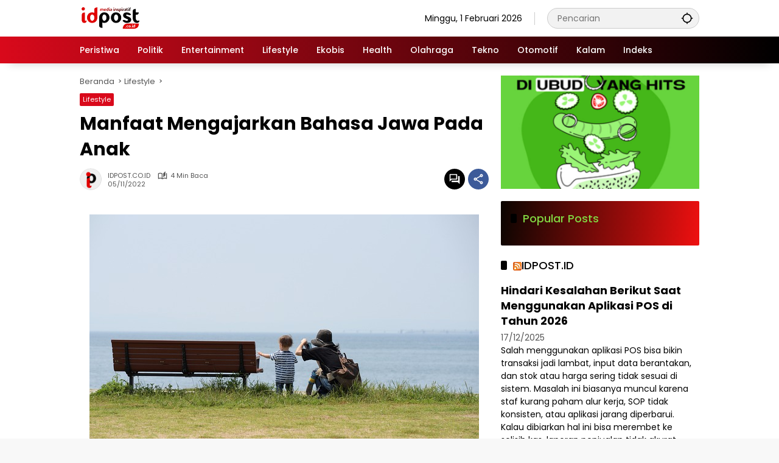

--- FILE ---
content_type: text/html; charset=UTF-8
request_url: https://idpost.co.id/manfaat-mengajarkan-bahasa-jawa-pada-anak/
body_size: 19442
content:
<!doctype html>
<html lang="id" prefix="og: https://ogp.me/ns#">
<head>
	<meta charset="UTF-8">
	<meta name="viewport" content="width=device-width, initial-scale=1">
	<link rel="profile" href="https://gmpg.org/xfn/11">

	
<!-- Optimasi Mesin Pencari oleh Rank Math - https://rankmath.com/ -->
<title>Manfaat Mengajarkan Bahasa Jawa Pada Anak - IDPOST.CO.ID</title>
<meta name="description" content="MEDIANE ONLINE - Banyak orang tua berpendapat dengan mengajarkan anaknya bertuturkata dengan Bahasa Indonesia akan memberikan peluang untuk masa depan anaknya"/>
<meta name="robots" content="follow, index, max-snippet:-1, max-video-preview:-1, max-image-preview:large"/>
<link rel="canonical" href="https://idpost.co.id/manfaat-mengajarkan-bahasa-jawa-pada-anak/" />
<meta property="og:locale" content="id_ID" />
<meta property="og:type" content="article" />
<meta property="og:title" content="Manfaat Mengajarkan Bahasa Jawa Pada Anak - IDPOST.CO.ID" />
<meta property="og:description" content="MEDIANE ONLINE - Banyak orang tua berpendapat dengan mengajarkan anaknya bertuturkata dengan Bahasa Indonesia akan memberikan peluang untuk masa depan anaknya" />
<meta property="og:url" content="https://idpost.co.id/manfaat-mengajarkan-bahasa-jawa-pada-anak/" />
<meta property="og:site_name" content="IDPOST.CO.ID" />
<meta property="article:publisher" content="https://www.facebook.com/idpost.co.id/" />
<meta property="article:author" content="https://www.facebook.com/idpost.co.id/" />
<meta property="article:section" content="Lifestyle" />
<meta property="og:updated_time" content="2023-11-26T20:56:56+07:00" />
<meta property="article:published_time" content="2022-11-05T08:31:00+07:00" />
<meta property="article:modified_time" content="2023-11-26T20:56:56+07:00" />
<meta name="twitter:card" content="summary_large_image" />
<meta name="twitter:title" content="Manfaat Mengajarkan Bahasa Jawa Pada Anak - IDPOST.CO.ID" />
<meta name="twitter:description" content="MEDIANE ONLINE - Banyak orang tua berpendapat dengan mengajarkan anaknya bertuturkata dengan Bahasa Indonesia akan memberikan peluang untuk masa depan anaknya" />
<meta name="twitter:site" content="@Idpostcoid" />
<meta name="twitter:creator" content="@Idpostcoid" />
<meta name="twitter:label1" content="Ditulis oleh" />
<meta name="twitter:data1" content="IDPOST.CO.ID" />
<meta name="twitter:label2" content="Waktunya membaca" />
<meta name="twitter:data2" content="3 menit" />
<script type="application/ld+json" class="rank-math-schema">{"@context":"https://schema.org","@graph":[{"@type":["Person","Organization"],"@id":"https://idpost.co.id/#person","name":"IDPOST.CO.ID","sameAs":["https://www.facebook.com/idpost.co.id/","https://twitter.com/Idpostcoid"],"logo":{"@type":"ImageObject","@id":"https://idpost.co.id/#logo","url":"https://idpost.co.id/wp-content/uploads/2023/09/logo.png","contentUrl":"https://idpost.co.id/wp-content/uploads/2023/09/logo.png","caption":"IDPOST.CO.ID","inLanguage":"id","width":"100","height":"40"},"image":{"@type":"ImageObject","@id":"https://idpost.co.id/#logo","url":"https://idpost.co.id/wp-content/uploads/2023/09/logo.png","contentUrl":"https://idpost.co.id/wp-content/uploads/2023/09/logo.png","caption":"IDPOST.CO.ID","inLanguage":"id","width":"100","height":"40"}},{"@type":"WebSite","@id":"https://idpost.co.id/#website","url":"https://idpost.co.id","name":"IDPOST.CO.ID","alternateName":"Media IDPOST","publisher":{"@id":"https://idpost.co.id/#person"},"inLanguage":"id"},{"@type":"ImageObject","@id":"https://blogger.googleusercontent.com/img/b/R29vZ2xl/AVvXsEhTGX5NkvDz83WyoIzZ_A60q7p4sWWEdT_9Dwm5va6JsUsQ3RhbViYzqqRrSOMNInJAfSi2TYKojyC_WkwiOkJ_3Nag3yoObB9Qc0PhoJgmYq4jibwfqErlPNe8aLSgCVM6e-66hgk37DAu7OyMDtaIFBSrC3EjZzboVTKp3BBH2wKdR4H5C4NYRLg6Dw/w640-h428/Manfaat%20Mengajarkan%20Bahasa%20Jawa%20Pada%20Anak.jpg","url":"https://blogger.googleusercontent.com/img/b/R29vZ2xl/AVvXsEhTGX5NkvDz83WyoIzZ_A60q7p4sWWEdT_9Dwm5va6JsUsQ3RhbViYzqqRrSOMNInJAfSi2TYKojyC_WkwiOkJ_3Nag3yoObB9Qc0PhoJgmYq4jibwfqErlPNe8aLSgCVM6e-66hgk37DAu7OyMDtaIFBSrC3EjZzboVTKp3BBH2wKdR4H5C4NYRLg6Dw/w640-h428/Manfaat%20Mengajarkan%20Bahasa%20Jawa%20Pada%20Anak.jpg","width":"200","height":"200","inLanguage":"id"},{"@type":"BreadcrumbList","@id":"https://idpost.co.id/manfaat-mengajarkan-bahasa-jawa-pada-anak/#breadcrumb","itemListElement":[{"@type":"ListItem","position":"1","item":{"@id":"https://idpost.co.id","name":"Home"}},{"@type":"ListItem","position":"2","item":{"@id":"https://idpost.co.id/category/lifestyle/","name":"Lifestyle"}},{"@type":"ListItem","position":"3","item":{"@id":"https://idpost.co.id/manfaat-mengajarkan-bahasa-jawa-pada-anak/","name":"Manfaat Mengajarkan Bahasa Jawa Pada Anak"}}]},{"@type":"WebPage","@id":"https://idpost.co.id/manfaat-mengajarkan-bahasa-jawa-pada-anak/#webpage","url":"https://idpost.co.id/manfaat-mengajarkan-bahasa-jawa-pada-anak/","name":"Manfaat Mengajarkan Bahasa Jawa Pada Anak - IDPOST.CO.ID","datePublished":"2022-11-05T08:31:00+07:00","dateModified":"2023-11-26T20:56:56+07:00","isPartOf":{"@id":"https://idpost.co.id/#website"},"primaryImageOfPage":{"@id":"https://blogger.googleusercontent.com/img/b/R29vZ2xl/AVvXsEhTGX5NkvDz83WyoIzZ_A60q7p4sWWEdT_9Dwm5va6JsUsQ3RhbViYzqqRrSOMNInJAfSi2TYKojyC_WkwiOkJ_3Nag3yoObB9Qc0PhoJgmYq4jibwfqErlPNe8aLSgCVM6e-66hgk37DAu7OyMDtaIFBSrC3EjZzboVTKp3BBH2wKdR4H5C4NYRLg6Dw/w640-h428/Manfaat%20Mengajarkan%20Bahasa%20Jawa%20Pada%20Anak.jpg"},"inLanguage":"id","breadcrumb":{"@id":"https://idpost.co.id/manfaat-mengajarkan-bahasa-jawa-pada-anak/#breadcrumb"}},{"@type":"Person","@id":"https://idpost.co.id/author/idpost-co-id/","name":"IDPOST.CO.ID","url":"https://idpost.co.id/author/idpost-co-id/","image":{"@type":"ImageObject","@id":"https://secure.gravatar.com/avatar/930e6c2df1e69925233bd0c0a53a47d047fabe62d658a28302991479dbfb16ea?s=96&amp;d=mm&amp;r=g","url":"https://secure.gravatar.com/avatar/930e6c2df1e69925233bd0c0a53a47d047fabe62d658a28302991479dbfb16ea?s=96&amp;d=mm&amp;r=g","caption":"IDPOST.CO.ID","inLanguage":"id"},"sameAs":["https://idpost.co.id/"]},{"@type":"NewsArticle","headline":"Manfaat Mengajarkan Bahasa Jawa Pada Anak - IDPOST.CO.ID","datePublished":"2022-11-05T08:31:00+07:00","dateModified":"2023-11-26T20:56:56+07:00","articleSection":"Lifestyle","author":{"@id":"https://idpost.co.id/author/idpost-co-id/","name":"IDPOST.CO.ID"},"publisher":{"@id":"https://idpost.co.id/#person"},"description":"MEDIANE ONLINE - Banyak orang tua berpendapat dengan mengajarkan anaknya bertuturkata dengan Bahasa Indonesia akan memberikan peluang untuk masa depan anaknya","name":"Manfaat Mengajarkan Bahasa Jawa Pada Anak - IDPOST.CO.ID","@id":"https://idpost.co.id/manfaat-mengajarkan-bahasa-jawa-pada-anak/#richSnippet","isPartOf":{"@id":"https://idpost.co.id/manfaat-mengajarkan-bahasa-jawa-pada-anak/#webpage"},"image":{"@id":"https://blogger.googleusercontent.com/img/b/R29vZ2xl/AVvXsEhTGX5NkvDz83WyoIzZ_A60q7p4sWWEdT_9Dwm5va6JsUsQ3RhbViYzqqRrSOMNInJAfSi2TYKojyC_WkwiOkJ_3Nag3yoObB9Qc0PhoJgmYq4jibwfqErlPNe8aLSgCVM6e-66hgk37DAu7OyMDtaIFBSrC3EjZzboVTKp3BBH2wKdR4H5C4NYRLg6Dw/w640-h428/Manfaat%20Mengajarkan%20Bahasa%20Jawa%20Pada%20Anak.jpg"},"inLanguage":"id","mainEntityOfPage":{"@id":"https://idpost.co.id/manfaat-mengajarkan-bahasa-jawa-pada-anak/#webpage"}}]}</script>
<!-- /Plugin WordPress Rank Math SEO -->

<link rel='dns-prefetch' href='//www.googletagmanager.com' />
<link rel='dns-prefetch' href='//connect.facebook.net' />

<link rel="alternate" type="application/rss+xml" title="IDPOST.CO.ID &raquo; Feed" href="https://idpost.co.id/feed/" />
<link rel="alternate" type="application/rss+xml" title="IDPOST.CO.ID &raquo; Umpan Komentar" href="https://idpost.co.id/comments/feed/" />
<link rel="alternate" type="application/rss+xml" title="IDPOST.CO.ID &raquo; Manfaat Mengajarkan Bahasa Jawa Pada Anak Umpan Komentar" href="https://idpost.co.id/manfaat-mengajarkan-bahasa-jawa-pada-anak/feed/" />
<link rel="alternate" title="oEmbed (JSON)" type="application/json+oembed" href="https://idpost.co.id/wp-json/oembed/1.0/embed?url=https%3A%2F%2Fidpost.co.id%2Fmanfaat-mengajarkan-bahasa-jawa-pada-anak%2F" />
<link rel="alternate" title="oEmbed (XML)" type="text/xml+oembed" href="https://idpost.co.id/wp-json/oembed/1.0/embed?url=https%3A%2F%2Fidpost.co.id%2Fmanfaat-mengajarkan-bahasa-jawa-pada-anak%2F&#038;format=xml" />
<style id='wp-img-auto-sizes-contain-inline-css'>
img:is([sizes=auto i],[sizes^="auto," i]){contain-intrinsic-size:3000px 1500px}
/*# sourceURL=wp-img-auto-sizes-contain-inline-css */
</style>
<style id='wp-block-library-inline-css'>
:root{--wp-block-synced-color:#7a00df;--wp-block-synced-color--rgb:122,0,223;--wp-bound-block-color:var(--wp-block-synced-color);--wp-editor-canvas-background:#ddd;--wp-admin-theme-color:#007cba;--wp-admin-theme-color--rgb:0,124,186;--wp-admin-theme-color-darker-10:#006ba1;--wp-admin-theme-color-darker-10--rgb:0,107,160.5;--wp-admin-theme-color-darker-20:#005a87;--wp-admin-theme-color-darker-20--rgb:0,90,135;--wp-admin-border-width-focus:2px}@media (min-resolution:192dpi){:root{--wp-admin-border-width-focus:1.5px}}.wp-element-button{cursor:pointer}:root .has-very-light-gray-background-color{background-color:#eee}:root .has-very-dark-gray-background-color{background-color:#313131}:root .has-very-light-gray-color{color:#eee}:root .has-very-dark-gray-color{color:#313131}:root .has-vivid-green-cyan-to-vivid-cyan-blue-gradient-background{background:linear-gradient(135deg,#00d084,#0693e3)}:root .has-purple-crush-gradient-background{background:linear-gradient(135deg,#34e2e4,#4721fb 50%,#ab1dfe)}:root .has-hazy-dawn-gradient-background{background:linear-gradient(135deg,#faaca8,#dad0ec)}:root .has-subdued-olive-gradient-background{background:linear-gradient(135deg,#fafae1,#67a671)}:root .has-atomic-cream-gradient-background{background:linear-gradient(135deg,#fdd79a,#004a59)}:root .has-nightshade-gradient-background{background:linear-gradient(135deg,#330968,#31cdcf)}:root .has-midnight-gradient-background{background:linear-gradient(135deg,#020381,#2874fc)}:root{--wp--preset--font-size--normal:16px;--wp--preset--font-size--huge:42px}.has-regular-font-size{font-size:1em}.has-larger-font-size{font-size:2.625em}.has-normal-font-size{font-size:var(--wp--preset--font-size--normal)}.has-huge-font-size{font-size:var(--wp--preset--font-size--huge)}.has-text-align-center{text-align:center}.has-text-align-left{text-align:left}.has-text-align-right{text-align:right}.has-fit-text{white-space:nowrap!important}#end-resizable-editor-section{display:none}.aligncenter{clear:both}.items-justified-left{justify-content:flex-start}.items-justified-center{justify-content:center}.items-justified-right{justify-content:flex-end}.items-justified-space-between{justify-content:space-between}.screen-reader-text{border:0;clip-path:inset(50%);height:1px;margin:-1px;overflow:hidden;padding:0;position:absolute;width:1px;word-wrap:normal!important}.screen-reader-text:focus{background-color:#ddd;clip-path:none;color:#444;display:block;font-size:1em;height:auto;left:5px;line-height:normal;padding:15px 23px 14px;text-decoration:none;top:5px;width:auto;z-index:100000}html :where(.has-border-color){border-style:solid}html :where([style*=border-top-color]){border-top-style:solid}html :where([style*=border-right-color]){border-right-style:solid}html :where([style*=border-bottom-color]){border-bottom-style:solid}html :where([style*=border-left-color]){border-left-style:solid}html :where([style*=border-width]){border-style:solid}html :where([style*=border-top-width]){border-top-style:solid}html :where([style*=border-right-width]){border-right-style:solid}html :where([style*=border-bottom-width]){border-bottom-style:solid}html :where([style*=border-left-width]){border-left-style:solid}html :where(img[class*=wp-image-]){height:auto;max-width:100%}:where(figure){margin:0 0 1em}html :where(.is-position-sticky){--wp-admin--admin-bar--position-offset:var(--wp-admin--admin-bar--height,0px)}@media screen and (max-width:600px){html :where(.is-position-sticky){--wp-admin--admin-bar--position-offset:0px}}

/*# sourceURL=wp-block-library-inline-css */
</style><style id='wp-block-heading-inline-css'>
h1:where(.wp-block-heading).has-background,h2:where(.wp-block-heading).has-background,h3:where(.wp-block-heading).has-background,h4:where(.wp-block-heading).has-background,h5:where(.wp-block-heading).has-background,h6:where(.wp-block-heading).has-background{padding:1.25em 2.375em}h1.has-text-align-left[style*=writing-mode]:where([style*=vertical-lr]),h1.has-text-align-right[style*=writing-mode]:where([style*=vertical-rl]),h2.has-text-align-left[style*=writing-mode]:where([style*=vertical-lr]),h2.has-text-align-right[style*=writing-mode]:where([style*=vertical-rl]),h3.has-text-align-left[style*=writing-mode]:where([style*=vertical-lr]),h3.has-text-align-right[style*=writing-mode]:where([style*=vertical-rl]),h4.has-text-align-left[style*=writing-mode]:where([style*=vertical-lr]),h4.has-text-align-right[style*=writing-mode]:where([style*=vertical-rl]),h5.has-text-align-left[style*=writing-mode]:where([style*=vertical-lr]),h5.has-text-align-right[style*=writing-mode]:where([style*=vertical-rl]),h6.has-text-align-left[style*=writing-mode]:where([style*=vertical-lr]),h6.has-text-align-right[style*=writing-mode]:where([style*=vertical-rl]){rotate:180deg}
/*# sourceURL=https://idpost.co.id/wp-includes/blocks/heading/style.min.css */
</style>
<style id='wp-block-list-inline-css'>
ol,ul{box-sizing:border-box}:root :where(.wp-block-list.has-background){padding:1.25em 2.375em}
/*# sourceURL=https://idpost.co.id/wp-includes/blocks/list/style.min.css */
</style>
<style id='wp-block-paragraph-inline-css'>
.is-small-text{font-size:.875em}.is-regular-text{font-size:1em}.is-large-text{font-size:2.25em}.is-larger-text{font-size:3em}.has-drop-cap:not(:focus):first-letter{float:left;font-size:8.4em;font-style:normal;font-weight:100;line-height:.68;margin:.05em .1em 0 0;text-transform:uppercase}body.rtl .has-drop-cap:not(:focus):first-letter{float:none;margin-left:.1em}p.has-drop-cap.has-background{overflow:hidden}:root :where(p.has-background){padding:1.25em 2.375em}:where(p.has-text-color:not(.has-link-color)) a{color:inherit}p.has-text-align-left[style*="writing-mode:vertical-lr"],p.has-text-align-right[style*="writing-mode:vertical-rl"]{rotate:180deg}
/*# sourceURL=https://idpost.co.id/wp-includes/blocks/paragraph/style.min.css */
</style>
<style id='global-styles-inline-css'>
:root{--wp--preset--aspect-ratio--square: 1;--wp--preset--aspect-ratio--4-3: 4/3;--wp--preset--aspect-ratio--3-4: 3/4;--wp--preset--aspect-ratio--3-2: 3/2;--wp--preset--aspect-ratio--2-3: 2/3;--wp--preset--aspect-ratio--16-9: 16/9;--wp--preset--aspect-ratio--9-16: 9/16;--wp--preset--color--black: #000000;--wp--preset--color--cyan-bluish-gray: #abb8c3;--wp--preset--color--white: #ffffff;--wp--preset--color--pale-pink: #f78da7;--wp--preset--color--vivid-red: #cf2e2e;--wp--preset--color--luminous-vivid-orange: #ff6900;--wp--preset--color--luminous-vivid-amber: #fcb900;--wp--preset--color--light-green-cyan: #7bdcb5;--wp--preset--color--vivid-green-cyan: #00d084;--wp--preset--color--pale-cyan-blue: #8ed1fc;--wp--preset--color--vivid-cyan-blue: #0693e3;--wp--preset--color--vivid-purple: #9b51e0;--wp--preset--gradient--vivid-cyan-blue-to-vivid-purple: linear-gradient(135deg,rgb(6,147,227) 0%,rgb(155,81,224) 100%);--wp--preset--gradient--light-green-cyan-to-vivid-green-cyan: linear-gradient(135deg,rgb(122,220,180) 0%,rgb(0,208,130) 100%);--wp--preset--gradient--luminous-vivid-amber-to-luminous-vivid-orange: linear-gradient(135deg,rgb(252,185,0) 0%,rgb(255,105,0) 100%);--wp--preset--gradient--luminous-vivid-orange-to-vivid-red: linear-gradient(135deg,rgb(255,105,0) 0%,rgb(207,46,46) 100%);--wp--preset--gradient--very-light-gray-to-cyan-bluish-gray: linear-gradient(135deg,rgb(238,238,238) 0%,rgb(169,184,195) 100%);--wp--preset--gradient--cool-to-warm-spectrum: linear-gradient(135deg,rgb(74,234,220) 0%,rgb(151,120,209) 20%,rgb(207,42,186) 40%,rgb(238,44,130) 60%,rgb(251,105,98) 80%,rgb(254,248,76) 100%);--wp--preset--gradient--blush-light-purple: linear-gradient(135deg,rgb(255,206,236) 0%,rgb(152,150,240) 100%);--wp--preset--gradient--blush-bordeaux: linear-gradient(135deg,rgb(254,205,165) 0%,rgb(254,45,45) 50%,rgb(107,0,62) 100%);--wp--preset--gradient--luminous-dusk: linear-gradient(135deg,rgb(255,203,112) 0%,rgb(199,81,192) 50%,rgb(65,88,208) 100%);--wp--preset--gradient--pale-ocean: linear-gradient(135deg,rgb(255,245,203) 0%,rgb(182,227,212) 50%,rgb(51,167,181) 100%);--wp--preset--gradient--electric-grass: linear-gradient(135deg,rgb(202,248,128) 0%,rgb(113,206,126) 100%);--wp--preset--gradient--midnight: linear-gradient(135deg,rgb(2,3,129) 0%,rgb(40,116,252) 100%);--wp--preset--font-size--small: 13px;--wp--preset--font-size--medium: 20px;--wp--preset--font-size--large: 36px;--wp--preset--font-size--x-large: 42px;--wp--preset--spacing--20: 0.44rem;--wp--preset--spacing--30: 0.67rem;--wp--preset--spacing--40: 1rem;--wp--preset--spacing--50: 1.5rem;--wp--preset--spacing--60: 2.25rem;--wp--preset--spacing--70: 3.38rem;--wp--preset--spacing--80: 5.06rem;--wp--preset--shadow--natural: 6px 6px 9px rgba(0, 0, 0, 0.2);--wp--preset--shadow--deep: 12px 12px 50px rgba(0, 0, 0, 0.4);--wp--preset--shadow--sharp: 6px 6px 0px rgba(0, 0, 0, 0.2);--wp--preset--shadow--outlined: 6px 6px 0px -3px rgb(255, 255, 255), 6px 6px rgb(0, 0, 0);--wp--preset--shadow--crisp: 6px 6px 0px rgb(0, 0, 0);}:where(.is-layout-flex){gap: 0.5em;}:where(.is-layout-grid){gap: 0.5em;}body .is-layout-flex{display: flex;}.is-layout-flex{flex-wrap: wrap;align-items: center;}.is-layout-flex > :is(*, div){margin: 0;}body .is-layout-grid{display: grid;}.is-layout-grid > :is(*, div){margin: 0;}:where(.wp-block-columns.is-layout-flex){gap: 2em;}:where(.wp-block-columns.is-layout-grid){gap: 2em;}:where(.wp-block-post-template.is-layout-flex){gap: 1.25em;}:where(.wp-block-post-template.is-layout-grid){gap: 1.25em;}.has-black-color{color: var(--wp--preset--color--black) !important;}.has-cyan-bluish-gray-color{color: var(--wp--preset--color--cyan-bluish-gray) !important;}.has-white-color{color: var(--wp--preset--color--white) !important;}.has-pale-pink-color{color: var(--wp--preset--color--pale-pink) !important;}.has-vivid-red-color{color: var(--wp--preset--color--vivid-red) !important;}.has-luminous-vivid-orange-color{color: var(--wp--preset--color--luminous-vivid-orange) !important;}.has-luminous-vivid-amber-color{color: var(--wp--preset--color--luminous-vivid-amber) !important;}.has-light-green-cyan-color{color: var(--wp--preset--color--light-green-cyan) !important;}.has-vivid-green-cyan-color{color: var(--wp--preset--color--vivid-green-cyan) !important;}.has-pale-cyan-blue-color{color: var(--wp--preset--color--pale-cyan-blue) !important;}.has-vivid-cyan-blue-color{color: var(--wp--preset--color--vivid-cyan-blue) !important;}.has-vivid-purple-color{color: var(--wp--preset--color--vivid-purple) !important;}.has-black-background-color{background-color: var(--wp--preset--color--black) !important;}.has-cyan-bluish-gray-background-color{background-color: var(--wp--preset--color--cyan-bluish-gray) !important;}.has-white-background-color{background-color: var(--wp--preset--color--white) !important;}.has-pale-pink-background-color{background-color: var(--wp--preset--color--pale-pink) !important;}.has-vivid-red-background-color{background-color: var(--wp--preset--color--vivid-red) !important;}.has-luminous-vivid-orange-background-color{background-color: var(--wp--preset--color--luminous-vivid-orange) !important;}.has-luminous-vivid-amber-background-color{background-color: var(--wp--preset--color--luminous-vivid-amber) !important;}.has-light-green-cyan-background-color{background-color: var(--wp--preset--color--light-green-cyan) !important;}.has-vivid-green-cyan-background-color{background-color: var(--wp--preset--color--vivid-green-cyan) !important;}.has-pale-cyan-blue-background-color{background-color: var(--wp--preset--color--pale-cyan-blue) !important;}.has-vivid-cyan-blue-background-color{background-color: var(--wp--preset--color--vivid-cyan-blue) !important;}.has-vivid-purple-background-color{background-color: var(--wp--preset--color--vivid-purple) !important;}.has-black-border-color{border-color: var(--wp--preset--color--black) !important;}.has-cyan-bluish-gray-border-color{border-color: var(--wp--preset--color--cyan-bluish-gray) !important;}.has-white-border-color{border-color: var(--wp--preset--color--white) !important;}.has-pale-pink-border-color{border-color: var(--wp--preset--color--pale-pink) !important;}.has-vivid-red-border-color{border-color: var(--wp--preset--color--vivid-red) !important;}.has-luminous-vivid-orange-border-color{border-color: var(--wp--preset--color--luminous-vivid-orange) !important;}.has-luminous-vivid-amber-border-color{border-color: var(--wp--preset--color--luminous-vivid-amber) !important;}.has-light-green-cyan-border-color{border-color: var(--wp--preset--color--light-green-cyan) !important;}.has-vivid-green-cyan-border-color{border-color: var(--wp--preset--color--vivid-green-cyan) !important;}.has-pale-cyan-blue-border-color{border-color: var(--wp--preset--color--pale-cyan-blue) !important;}.has-vivid-cyan-blue-border-color{border-color: var(--wp--preset--color--vivid-cyan-blue) !important;}.has-vivid-purple-border-color{border-color: var(--wp--preset--color--vivid-purple) !important;}.has-vivid-cyan-blue-to-vivid-purple-gradient-background{background: var(--wp--preset--gradient--vivid-cyan-blue-to-vivid-purple) !important;}.has-light-green-cyan-to-vivid-green-cyan-gradient-background{background: var(--wp--preset--gradient--light-green-cyan-to-vivid-green-cyan) !important;}.has-luminous-vivid-amber-to-luminous-vivid-orange-gradient-background{background: var(--wp--preset--gradient--luminous-vivid-amber-to-luminous-vivid-orange) !important;}.has-luminous-vivid-orange-to-vivid-red-gradient-background{background: var(--wp--preset--gradient--luminous-vivid-orange-to-vivid-red) !important;}.has-very-light-gray-to-cyan-bluish-gray-gradient-background{background: var(--wp--preset--gradient--very-light-gray-to-cyan-bluish-gray) !important;}.has-cool-to-warm-spectrum-gradient-background{background: var(--wp--preset--gradient--cool-to-warm-spectrum) !important;}.has-blush-light-purple-gradient-background{background: var(--wp--preset--gradient--blush-light-purple) !important;}.has-blush-bordeaux-gradient-background{background: var(--wp--preset--gradient--blush-bordeaux) !important;}.has-luminous-dusk-gradient-background{background: var(--wp--preset--gradient--luminous-dusk) !important;}.has-pale-ocean-gradient-background{background: var(--wp--preset--gradient--pale-ocean) !important;}.has-electric-grass-gradient-background{background: var(--wp--preset--gradient--electric-grass) !important;}.has-midnight-gradient-background{background: var(--wp--preset--gradient--midnight) !important;}.has-small-font-size{font-size: var(--wp--preset--font-size--small) !important;}.has-medium-font-size{font-size: var(--wp--preset--font-size--medium) !important;}.has-large-font-size{font-size: var(--wp--preset--font-size--large) !important;}.has-x-large-font-size{font-size: var(--wp--preset--font-size--x-large) !important;}
/*# sourceURL=global-styles-inline-css */
</style>

<style id='classic-theme-styles-inline-css'>
/*! This file is auto-generated */
.wp-block-button__link{color:#fff;background-color:#32373c;border-radius:9999px;box-shadow:none;text-decoration:none;padding:calc(.667em + 2px) calc(1.333em + 2px);font-size:1.125em}.wp-block-file__button{background:#32373c;color:#fff;text-decoration:none}
/*# sourceURL=/wp-includes/css/classic-themes.min.css */
</style>
<link data-minify="1" rel='stylesheet' id='wpmedia-fonts-css' href='https://idpost.co.id/wp-content/cache/min/1/wp-content/fonts/553c2a0bde39176209d3000e93ebf9d9.css?ver=1749224632' media='all' />
<link data-minify="1" rel='stylesheet' id='wpmedia-style-css' href='https://idpost.co.id/wp-content/cache/min/1/wp-content/themes/wpmedia/style.css?ver=1749224632' media='all' />
<style id='wpmedia-style-inline-css'>
h1,h2,h3,h4,h5,h6,.reltitle,.site-title,.gmr-mainmenu ul > li > a,.gmr-secondmenu-dropdown ul > li > a,.gmr-sidemenu ul li a,.gmr-sidemenu .side-textsocial,.heading-text,.gmr-mobilemenu ul li a,#navigationamp ul li a{font-family:Poppins;font-weight:500;}h1 strong,h2 strong,h3 strong,h4 strong,h5 strong,h6 strong{font-weight:700;}.entry-content-single{font-size:16px;}body{font-family:Poppins;--font-reguler:400;--font-bold:700;--mainmenu-bgcolor:#d9091b;--mainmenu-secondbgcolor:#000000;--background-color:#f8f8f8;--main-color:#000000;--widget-title:#000000;--link-color-body:#000000;--hoverlink-color-body:#d9091b;--border-color:#cccccc;--button-bgcolor:#3920c9;--button-color:#ffffff;--header-bgcolor:#ffffff;--topnav-color:#000000;--topnav-link-color:#000000;--topnav-linkhover-color:#d9091b;--mainmenu-color:#ffffff;--mainmenu-hovercolor:#f1c40f;--content-bgcolor:#ffffff;--content-greycolor:#555555;--greybody-bgcolor:#eeeeee;--footer-bgcolor:#ffffff;--footer-color:#666666;--footer-linkcolor:#212121;--footer-hover-linkcolor:#d9091b;}body,body.dark-theme{--scheme-color:#d9091b;--secondscheme-color:#000000;--mainmenu-direction:90deg;}/* Generate Using Cache */
/*# sourceURL=wpmedia-style-inline-css */
</style>
<link rel="https://api.w.org/" href="https://idpost.co.id/wp-json/" /><link rel="alternate" title="JSON" type="application/json" href="https://idpost.co.id/wp-json/wp/v2/posts/147" /><link rel="EditURI" type="application/rsd+xml" title="RSD" href="https://idpost.co.id/xmlrpc.php?rsd" />

<link rel='shortlink' href='https://idpost.co.id/?p=147' />
<link rel="pingback" href="https://idpost.co.id/xmlrpc.php"><link rel="icon" href="https://idpost.co.id/wp-content/uploads/2024/07/cropped-238556014_1751611115031382_5609254660247275532_n-1-80x80.jpg" sizes="32x32" />
<link rel="icon" href="https://idpost.co.id/wp-content/uploads/2024/07/cropped-238556014_1751611115031382_5609254660247275532_n-1.jpg" sizes="192x192" />
<link rel="apple-touch-icon" href="https://idpost.co.id/wp-content/uploads/2024/07/cropped-238556014_1751611115031382_5609254660247275532_n-1.jpg" />
<meta name="msapplication-TileImage" content="https://idpost.co.id/wp-content/uploads/2024/07/cropped-238556014_1751611115031382_5609254660247275532_n-1.jpg" />
<noscript><style id="rocket-lazyload-nojs-css">.rll-youtube-player, [data-lazy-src]{display:none !important;}</style></noscript><style id='wpmedia-popular-1-inline-css'>
#wpmedia-popular-1 {padding: 16px;background:linear-gradient(277deg,var(--widget-color1, #ef1010) 0%, var(--widget-color2, #0a0501) 100%);}#wpmedia-popular-1 .big-thumb {margin: 0 -16px;border-radius: 0 !important;}#wpmedia-popular-1 {--widget-title:#81d742;}#wpmedia-popular-1 .widget-subtitle {color:var(--widget-desc, #dd3333);}#wpmedia-popular-1 a {color:var(--widget-link, #eeee22);}
/*# sourceURL=wpmedia-popular-1-inline-css */
</style>
<meta name="generator" content="AccelerateWP 3.19.0.1-1.1-27" data-wpr-features="wpr_defer_js wpr_minify_js wpr_lazyload_images wpr_lazyload_iframes wpr_minify_css wpr_desktop" /></head>

<body class="wp-singular post-template-default single single-post postid-147 single-format-standard wp-custom-logo wp-embed-responsive wp-theme-wpmedia idtheme kentooz">
	<a class="skip-link screen-reader-text" href="#primary">Langsung ke konten</a>
		<div data-rocket-location-hash="54257ff4dc2eb7aae68fa23eb5f11e06" id="page" class="site">
		<div data-rocket-location-hash="6186c3c06c5d2cb243d68acb04856001" id="topnavwrap" class="gmr-topnavwrap clearfix">
			<div data-rocket-location-hash="40f22408a88335a0945fffe944caafc3" class="container">
				<header id="masthead" class="list-flex site-header">
					<div class="row-flex gmr-navleft">
						<div class="site-branding">
							<div class="gmr-logo"><a class="custom-logo-link" href="https://idpost.co.id/" title="IDPOST.CO.ID" rel="home"><img class="custom-logo" src="data:image/svg+xml,%3Csvg%20xmlns='http://www.w3.org/2000/svg'%20viewBox='0%200%20100%2040'%3E%3C/svg%3E" width="100" height="40" alt="IDPOST.CO.ID" data-lazy-src="https://idpost.co.id/wp-content/uploads/2023/09/logo.png" /><noscript><img class="custom-logo" src="https://idpost.co.id/wp-content/uploads/2023/09/logo.png" width="100" height="40" alt="IDPOST.CO.ID" loading="lazy" /></noscript></a></div>						</div><!-- .site-branding -->
					</div>

					<div class="row-flex gmr-navright">
						<span class="gmr-top-date" data-lang="id"></span><div class="gmr-search desktop-only">
				<form method="get" class="gmr-searchform searchform" action="https://idpost.co.id/">
					<input type="text" name="s" id="s" placeholder="Pencarian" />
					<input type="hidden" name="post_type[]" value="post" />
					<button type="submit" role="button" class="gmr-search-submit gmr-search-icon" aria-label="Kirim">
						<svg xmlns="http://www.w3.org/2000/svg" height="24px" viewBox="0 0 24 24" width="24px" fill="currentColor"><path d="M0 0h24v24H0V0z" fill="none"/><path d="M20.94 11c-.46-4.17-3.77-7.48-7.94-7.94V1h-2v2.06C6.83 3.52 3.52 6.83 3.06 11H1v2h2.06c.46 4.17 3.77 7.48 7.94 7.94V23h2v-2.06c4.17-.46 7.48-3.77 7.94-7.94H23v-2h-2.06zM12 19c-3.87 0-7-3.13-7-7s3.13-7 7-7 7 3.13 7 7-3.13 7-7 7z"/></svg>
					</button>
				</form>
			</div><button id="gmr-responsive-menu" role="button" class="mobile-only" aria-label="Menu" data-target="#gmr-sidemenu-id" data-toggle="onoffcanvas" aria-expanded="false" rel="nofollow"><svg xmlns="http://www.w3.org/2000/svg" width="24" height="24" viewBox="0 0 24 24"><path fill="currentColor" d="m19.31 18.9l3.08 3.1L21 23.39l-3.12-3.07c-.69.43-1.51.68-2.38.68c-2.5 0-4.5-2-4.5-4.5s2-4.5 4.5-4.5s4.5 2 4.5 4.5c0 .88-.25 1.71-.69 2.4m-3.81.1a2.5 2.5 0 0 0 0-5a2.5 2.5 0 0 0 0 5M21 4v2H3V4h18M3 16v-2h6v2H3m0-5V9h18v2h-2.03c-1.01-.63-2.2-1-3.47-1s-2.46.37-3.47 1H3Z"/></svg></button>					</div>
				</header>
			</div><!-- .container -->
			<nav id="main-nav" class="main-navigation gmr-mainmenu">
				<div data-rocket-location-hash="0841f15ebf099eeaba6f2c7f735d0671" class="container">
					<ul id="primary-menu" class="menu"><li id="menu-item-1392" class="menu-item menu-item-type-taxonomy menu-item-object-category menu-item-1392"><a href="https://idpost.co.id/category/peristiwa/"><span>Peristiwa</span></a></li>
<li id="menu-item-1396" class="menu-item menu-item-type-taxonomy menu-item-object-category menu-item-1396"><a href="https://idpost.co.id/category/politik/"><span>Politik</span></a></li>
<li id="menu-item-1393" class="menu-item menu-item-type-taxonomy menu-item-object-category menu-item-1393"><a href="https://idpost.co.id/category/entertainment/"><span>Entertainment</span></a></li>
<li id="menu-item-1395" class="menu-item menu-item-type-taxonomy menu-item-object-category current-post-ancestor current-menu-parent current-post-parent menu-item-1395"><a href="https://idpost.co.id/category/lifestyle/"><span>Lifestyle</span></a></li>
<li id="menu-item-1569" class="menu-item menu-item-type-taxonomy menu-item-object-category menu-item-1569"><a href="https://idpost.co.id/category/ekobis/"><span>Ekobis</span></a></li>
<li id="menu-item-1615" class="menu-item menu-item-type-taxonomy menu-item-object-category menu-item-1615"><a href="https://idpost.co.id/category/health/"><span>Health</span></a></li>
<li id="menu-item-1394" class="menu-item menu-item-type-taxonomy menu-item-object-category menu-item-1394"><a href="https://idpost.co.id/category/olahraga/"><span>Olahraga</span></a></li>
<li id="menu-item-1397" class="menu-item menu-item-type-taxonomy menu-item-object-category menu-item-1397"><a href="https://idpost.co.id/category/tekno/"><span>Tekno</span></a></li>
<li id="menu-item-1399" class="menu-item menu-item-type-taxonomy menu-item-object-category menu-item-1399"><a href="https://idpost.co.id/category/otomotif/"><span>Otomotif</span></a></li>
<li id="menu-item-1398" class="menu-item menu-item-type-taxonomy menu-item-object-category menu-item-1398"><a href="https://idpost.co.id/category/kalam/"><span>Kalam</span></a></li>
<li id="menu-item-5348" class="menu-item menu-item-type-post_type menu-item-object-page menu-item-5348"><a href="https://idpost.co.id/indeks-berita/"><span>Indeks</span></a></li>
</ul>				</div>
			</nav><!-- #main-nav -->
		</div><!-- #topnavwrap -->

				
		
		
		<div data-rocket-location-hash="6ea03c0a7ac5ca2150898d85453a8e3e" id="content" class="gmr-content">
			<div class="container">
				<div class="row">
<main id="primary" class="site-main col-md-8">
	
<article id="post-147" class="post type-post hentry content-single">
				<div class="breadcrumbs" itemscope itemtype="https://schema.org/BreadcrumbList">
																						<span class="first-cl" itemprop="itemListElement" itemscope itemtype="https://schema.org/ListItem">
								<a itemscope itemtype="https://schema.org/WebPage" itemprop="item" itemid="https://idpost.co.id/" href="https://idpost.co.id/"><span itemprop="name">Beranda</span></a>
								<span itemprop="position" content="1"></span>
							</span>
												<span class="separator"></span>
																											<span class="0-cl" itemprop="itemListElement" itemscope itemtype="http://schema.org/ListItem">
								<a itemscope itemtype="https://schema.org/WebPage" itemprop="item" itemid="https://idpost.co.id/category/lifestyle/" href="https://idpost.co.id/category/lifestyle/"><span itemprop="name">Lifestyle</span></a>
								<span itemprop="position" content="2"></span>
							</span>
												<span class="separator"></span>
																				<span class="last-cl" itemscope itemtype="https://schema.org/ListItem">
						<span itemprop="name">Manfaat Mengajarkan Bahasa Jawa Pada Anak</span>
						<span itemprop="position" content="3"></span>
						</span>
												</div>
				<header class="entry-header entry-header-single">
		<span class="cat-links-content"><a href="https://idpost.co.id/category/lifestyle/" title="Lihat semua posts di Lifestyle">Lifestyle</a></span><h1 class="entry-title"><strong>Manfaat Mengajarkan Bahasa Jawa Pada Anak</strong></h1><div class="list-flex clearfix"><div class="gmr-gravatar-metasingle"><a class="url" href="https://idpost.co.id/author/idpost-co-id/" title="Permalink ke: IDPOST.CO.ID"><img alt='' src="data:image/svg+xml,%3Csvg%20xmlns='http://www.w3.org/2000/svg'%20viewBox='0%200%2040%2040'%3E%3C/svg%3E" data-lazy-srcset='https://secure.gravatar.com/avatar/930e6c2df1e69925233bd0c0a53a47d047fabe62d658a28302991479dbfb16ea?s=80&#038;d=mm&#038;r=g 2x' class='avatar avatar-40 photo img-cicle' height='40' width='40' decoding='async' data-lazy-src="https://secure.gravatar.com/avatar/930e6c2df1e69925233bd0c0a53a47d047fabe62d658a28302991479dbfb16ea?s=40&#038;d=mm&#038;r=g"/><noscript><img alt='' src='https://secure.gravatar.com/avatar/930e6c2df1e69925233bd0c0a53a47d047fabe62d658a28302991479dbfb16ea?s=40&#038;d=mm&#038;r=g' srcset='https://secure.gravatar.com/avatar/930e6c2df1e69925233bd0c0a53a47d047fabe62d658a28302991479dbfb16ea?s=80&#038;d=mm&#038;r=g 2x' class='avatar avatar-40 photo img-cicle' height='40' width='40' decoding='async'/></noscript></a></div><div class="gmr-content-metasingle"><div class="meta-content"><span class="author vcard"><a class="url fn n" href="https://idpost.co.id/author/idpost-co-id/" title="IDPOST.CO.ID">IDPOST.CO.ID</a></span><span class="count-text"><svg xmlns="http://www.w3.org/2000/svg" enable-background="new 0 0 24 24" height="24px" viewBox="0 0 24 24" width="24px" fill="currentColor"><g><rect fill="none" height="24" width="24" x="0"/></g><g><path d="M22.47,5.2C22,4.96,21.51,4.76,21,4.59v12.03C19.86,16.21,18.69,16,17.5,16c-1.9,0-3.78,0.54-5.5,1.58V5.48 C10.38,4.55,8.51,4,6.5,4C4.71,4,3.02,4.44,1.53,5.2C1.2,5.36,1,5.71,1,6.08v12.08c0,0.58,0.47,0.99,1,0.99 c0.16,0,0.32-0.04,0.48-0.12C3.69,18.4,5.05,18,6.5,18c2.07,0,3.98,0.82,5.5,2c1.52-1.18,3.43-2,5.5-2c1.45,0,2.81,0.4,4.02,1.04 c0.16,0.08,0.32,0.12,0.48,0.12c0.52,0,1-0.41,1-0.99V6.08C23,5.71,22.8,5.36,22.47,5.2z M10,16.62C8.86,16.21,7.69,16,6.5,16 c-1.19,0-2.36,0.21-3.5,0.62V6.71C4.11,6.24,5.28,6,6.5,6C7.7,6,8.89,6.25,10,6.72V16.62z M19,0.5l-5,5V15l5-4.5V0.5z"/></g></svg><span class="in-count-text">4 min baca</span></span></div><div class="meta-content"><span class="posted-on"><time class="entry-date published" datetime="2022-11-05T08:31:00+07:00">05/11/2022</time><time class="updated" datetime="2023-11-26T20:56:56+07:00">26/11/2023</time></span></div></div><div class="gmr-content-share list-right"><div class="gmr-iconnotif"><a href="https://idpost.co.id/manfaat-mengajarkan-bahasa-jawa-pada-anak/#respond"><svg xmlns="http://www.w3.org/2000/svg" height="24px" viewBox="0 0 24 24" width="24px" fill="currentColor"><path d="M0 0h24v24H0V0z" fill="none"/><path d="M15 4v7H5.17L4 12.17V4h11m1-2H3c-.55 0-1 .45-1 1v14l4-4h10c.55 0 1-.45 1-1V3c0-.55-.45-1-1-1zm5 4h-2v9H6v2c0 .55.45 1 1 1h11l4 4V7c0-.55-.45-1-1-1z"/></svg></a></div><button id="share-modal" data-modal="gmr-popupwrap" aria-label="Bagikan"><svg xmlns="http://www.w3.org/2000/svg" height="24px" viewBox="0 0 24 24" width="24px" fill="currentColor"><path d="M0 0h24v24H0V0z" fill="none"/><path d="M18 16.08c-.76 0-1.44.3-1.96.77L8.91 12.7c.05-.23.09-.46.09-.7s-.04-.47-.09-.7l7.05-4.11c.54.5 1.25.81 2.04.81 1.66 0 3-1.34 3-3s-1.34-3-3-3-3 1.34-3 3c0 .24.04.47.09.7L8.04 9.81C7.5 9.31 6.79 9 6 9c-1.66 0-3 1.34-3 3s1.34 3 3 3c.79 0 1.5-.31 2.04-.81l7.12 4.16c-.05.21-.08.43-.08.65 0 1.61 1.31 2.92 2.92 2.92s2.92-1.31 2.92-2.92c0-1.61-1.31-2.92-2.92-2.92zM18 4c.55 0 1 .45 1 1s-.45 1-1 1-1-.45-1-1 .45-1 1-1zM6 13c-.55 0-1-.45-1-1s.45-1 1-1 1 .45 1 1-.45 1-1 1zm12 7.02c-.55 0-1-.45-1-1s.45-1 1-1 1 .45 1 1-.45 1-1 1z"/></svg></button><div id="gmr-popupwrap" class="gmr-share-popup"><div class="gmr-modalbg close-modal"></div><div class="gmr-in-popup clearfix"><span class="idt-xclose close-modal">&times;</span><h4 class="main-textshare">Manfaat Mengajarkan Bahasa Jawa Pada Anak</h4><div class="content-share"><div class="second-textshare">Sebarkan artikel ini</div><ul class="gmr-socialicon-share"><li class="facebook"><a href="https://www.facebook.com/sharer/sharer.php?u=https%3A%2F%2Fidpost.co.id%2Fmanfaat-mengajarkan-bahasa-jawa-pada-anak%2F" target="_blank" rel="nofollow" data-title="Facebook" title="Facebook"><svg xmlns="http://www.w3.org/2000/svg" width="0.63em" height="1em" viewBox="0 0 320 512"><path fill="currentColor" d="m279.14 288l14.22-92.66h-88.91v-60.13c0-25.35 12.42-50.06 52.24-50.06h40.42V6.26S260.43 0 225.36 0c-73.22 0-121.08 44.38-121.08 124.72v70.62H22.89V288h81.39v224h100.17V288z"/></svg></a></li><li class="twitter"><a href="https://twitter.com/intent/tweet?url=https%3A%2F%2Fidpost.co.id%2Fmanfaat-mengajarkan-bahasa-jawa-pada-anak%2F&amp;text=Manfaat%20Mengajarkan%20Bahasa%20Jawa%20Pada%20Anak" target="_blank" rel="nofollow" data-title="Twitter" title="Twitter"><svg xmlns="http://www.w3.org/2000/svg" width="24" height="24" viewBox="0 0 24 24"><path fill="currentColor" d="M18.205 2.25h3.308l-7.227 8.26l8.502 11.24H16.13l-5.214-6.817L4.95 21.75H1.64l7.73-8.835L1.215 2.25H8.04l4.713 6.231l5.45-6.231Zm-1.161 17.52h1.833L7.045 4.126H5.078L17.044 19.77Z"/></svg></a></li><li class="telegram"><a href="https://t.me/share/url?url=https%3A%2F%2Fidpost.co.id%2Fmanfaat-mengajarkan-bahasa-jawa-pada-anak%2F&amp;text=Manfaat%20Mengajarkan%20Bahasa%20Jawa%20Pada%20Anak" target="_blank" rel="nofollow" data-title="Telegram" title="Telegram"><svg xmlns="http://www.w3.org/2000/svg" width="0.88em" height="1em" viewBox="0 0 448 512"><path fill="currentColor" d="m446.7 98.6l-67.6 318.8c-5.1 22.5-18.4 28.1-37.3 17.5l-103-75.9l-49.7 47.8c-5.5 5.5-10.1 10.1-20.7 10.1l7.4-104.9l190.9-172.5c8.3-7.4-1.8-11.5-12.9-4.1L117.8 284L16.2 252.2c-22.1-6.9-22.5-22.1 4.6-32.7L418.2 66.4c18.4-6.9 34.5 4.1 28.5 32.2z"/></svg></a></li><li class="pinterest"><a href="https://pinterest.com/pin/create/button/?url=https%3A%2F%2Fidpost.co.id%2Fmanfaat-mengajarkan-bahasa-jawa-pada-anak%2F&amp;desciption=Manfaat%20Mengajarkan%20Bahasa%20Jawa%20Pada%20Anak&amp;media=" target="_blank" rel="nofollow" data-title="Pin" title="Pin"><svg xmlns="http://www.w3.org/2000/svg" width="24" height="24" viewBox="-4.5 -2 24 24"><path fill="currentColor" d="M6.17 13.097c-.506 2.726-1.122 5.34-2.95 6.705c-.563-4.12.829-7.215 1.475-10.5c-1.102-1.91.133-5.755 2.457-4.808c2.86 1.166-2.477 7.102 1.106 7.844c3.741.774 5.269-6.683 2.949-9.109C7.855-.272 1.45 3.15 2.238 8.163c.192 1.226 1.421 1.598.491 3.29C.584 10.962-.056 9.22.027 6.897C.159 3.097 3.344.435 6.538.067c4.04-.466 7.831 1.527 8.354 5.44c.59 4.416-1.823 9.2-6.142 8.855c-1.171-.093-1.663-.69-2.58-1.265z"/></svg></a></li><li class="whatsapp"><a href="https://api.whatsapp.com/send?text=Manfaat%20Mengajarkan%20Bahasa%20Jawa%20Pada%20Anak https%3A%2F%2Fidpost.co.id%2Fmanfaat-mengajarkan-bahasa-jawa-pada-anak%2F" target="_blank" rel="nofollow" data-title="WhatsApp" title="WhatsApp"><svg xmlns="http://www.w3.org/2000/svg" width="0.88em" height="1em" viewBox="0 0 448 512"><path fill="currentColor" d="M380.9 97.1C339 55.1 283.2 32 223.9 32c-122.4 0-222 99.6-222 222c0 39.1 10.2 77.3 29.6 111L0 480l117.7-30.9c32.4 17.7 68.9 27 106.1 27h.1c122.3 0 224.1-99.6 224.1-222c0-59.3-25.2-115-67.1-157zm-157 341.6c-33.2 0-65.7-8.9-94-25.7l-6.7-4l-69.8 18.3L72 359.2l-4.4-7c-18.5-29.4-28.2-63.3-28.2-98.2c0-101.7 82.8-184.5 184.6-184.5c49.3 0 95.6 19.2 130.4 54.1c34.8 34.9 56.2 81.2 56.1 130.5c0 101.8-84.9 184.6-186.6 184.6zm101.2-138.2c-5.5-2.8-32.8-16.2-37.9-18c-5.1-1.9-8.8-2.8-12.5 2.8c-3.7 5.6-14.3 18-17.6 21.8c-3.2 3.7-6.5 4.2-12 1.4c-32.6-16.3-54-29.1-75.5-66c-5.7-9.8 5.7-9.1 16.3-30.3c1.8-3.7.9-6.9-.5-9.7c-1.4-2.8-12.5-30.1-17.1-41.2c-4.5-10.8-9.1-9.3-12.5-9.5c-3.2-.2-6.9-.2-10.6-.2c-3.7 0-9.7 1.4-14.8 6.9c-5.1 5.6-19.4 19-19.4 46.3c0 27.3 19.9 53.7 22.6 57.4c2.8 3.7 39.1 59.7 94.8 83.8c35.2 15.2 49 16.5 66.6 13.9c10.7-1.6 32.8-13.4 37.4-26.4c4.6-13 4.6-24.1 3.2-26.4c-1.3-2.5-5-3.9-10.5-6.6z"/></svg></a></li></ul></div></div></div></div></div>	</header><!-- .entry-header -->
	
	<div class="single-wrap">
		<div class="entry-content entry-content-single clearfix">
			<p><b></b></p>
<div style="clear: both; text-align: center;"><b><a href="https://blogger.googleusercontent.com/img/b/R29vZ2xl/AVvXsEhTGX5NkvDz83WyoIzZ_A60q7p4sWWEdT_9Dwm5va6JsUsQ3RhbViYzqqRrSOMNInJAfSi2TYKojyC_WkwiOkJ_3Nag3yoObB9Qc0PhoJgmYq4jibwfqErlPNe8aLSgCVM6e-66hgk37DAu7OyMDtaIFBSrC3EjZzboVTKp3BBH2wKdR4H5C4NYRLg6Dw/s640/Manfaat%20Mengajarkan%20Bahasa%20Jawa%20Pada%20Anak.jpg" style="margin-left: 1em; margin-right: 1em;" target="_blank" rel="noopener"><img fetchpriority="high" decoding="async" border="0" data-original-height="427" data-original-width="640" height="428" src="data:image/svg+xml,%3Csvg%20xmlns='http://www.w3.org/2000/svg'%20viewBox='0%200%20640%20428'%3E%3C/svg%3E" width="640" alt="Manfaat Mengajarkan Bahasa Jawa Pada Anak" title="Manfaat Mengajarkan Bahasa Jawa Pada Anak" data-lazy-src="https://blogger.googleusercontent.com/img/b/R29vZ2xl/AVvXsEhTGX5NkvDz83WyoIzZ_A60q7p4sWWEdT_9Dwm5va6JsUsQ3RhbViYzqqRrSOMNInJAfSi2TYKojyC_WkwiOkJ_3Nag3yoObB9Qc0PhoJgmYq4jibwfqErlPNe8aLSgCVM6e-66hgk37DAu7OyMDtaIFBSrC3EjZzboVTKp3BBH2wKdR4H5C4NYRLg6Dw/w640-h428/Manfaat%20Mengajarkan%20Bahasa%20Jawa%20Pada%20Anak.jpg"><noscript><img fetchpriority="high" decoding="async" border="0" data-original-height="427" data-original-width="640" height="428" src="https://blogger.googleusercontent.com/img/b/R29vZ2xl/AVvXsEhTGX5NkvDz83WyoIzZ_A60q7p4sWWEdT_9Dwm5va6JsUsQ3RhbViYzqqRrSOMNInJAfSi2TYKojyC_WkwiOkJ_3Nag3yoObB9Qc0PhoJgmYq4jibwfqErlPNe8aLSgCVM6e-66hgk37DAu7OyMDtaIFBSrC3EjZzboVTKp3BBH2wKdR4H5C4NYRLg6Dw/w640-h428/Manfaat%20Mengajarkan%20Bahasa%20Jawa%20Pada%20Anak.jpg" width="640" alt="Manfaat Mengajarkan Bahasa Jawa Pada Anak" title="Manfaat Mengajarkan Bahasa Jawa Pada Anak"></noscript></a></b></div>
<p><b><br />MEDIANE ONLINE </b>&#8211; Banyak orang tua berpendapat dengan mengajarkan anaknya bertuturkata dengan Bahasa Indonesia akan memberikan peluang untuk masa depan anaknya kedepan.</p>
<p>Selain itu banyak orangtua yang berangapan kalau mengajarkan Bahasa Indonesia lebih mudah dari pada mengajarkan anak dengan Bahasa Jawa.</p>
<p>Tak hanya itu, Bahasa Jawa menurut sebagian orang adalah bahasa kono dan jadul. Namun apakan para orangtua tahu manfaat mengajarkan anak sejak dini tentang Bahasa Jawa.</p>
<p>Dikutipdari berbagai sumber menyebut kalau bahasa Jawa memiliki lebih dari 80 juta penutur. Dan, bahasa Jawa memiliki kecenderungan untuk diklasifikasikan sebagai bahasa yang rentan di beberapa daerah.</p>
<p>Secara spesifik terdapat suatu sub-sistem bahasa Jawa yang mulai pudar, yakni bahasa Jawa ragam Krama. Pudarnya penggunaan ragam Krama ini sudah terdeteksi setidaknya sejak 1998 dalam penelitian Joseph Errington di Yogyakarta dan Surakarta.</p>
<p>Perubahan pada penggunaan bahasa Jawa terjadi dengan cepat tidak hanya di daerah perkotaan, tapi juga di daerah pedesaan.</p>
<p>Krama merupakan salah satu tingkatan bahasa Jawa yang saat ini banyak dipergunakan oleh kalangan masyarakat dan termasuk fakta bahasa Jawa yang unik dari kebanyakan bahasa lainnya. Selain itu, bahasa Jawa ini paling umum dipergunakan oleh kalangan orang Jawa.</p>
<p>Menggunakan bahasa Jawa yang baik adalah salah satu cara untuk menghormati orang yang lebih tua. Biasanya, orang tua sengaja mengenalkan bahasa Jawa kepada anaknya mulai sedari kecil.</p>
<p>Mengenalkan anak dengan bahasa Jawa krama ini menjadi satu hal yang sangat amat baik untuk dilakukan. Dengan kebiasaan berbahasa krama yang baik ini dimulai dengan ada juga budaya Jawa.</p>
<p>Ada 5 manfaat untuk Anda yang ingin belajar fakta bahasa Jawa, yaitu:</p>
<p><b>1. Melestarikan Budaya</b></p>
</p>
<p>Dengan mengenalkan fakta bahasa Jawa kepada anak sejak kecil bisa sedikit membiasakan untuk menggunakan bahasa krama. Menggunakan bahasa Jawa krama alus ini bisa merambah ke beberapa lagu daerah.</p>
<p>Sehingga, dengan hal tersebut bisa membuat anak paham dengan pentingnya budaya bahasa Jawa, khususnya keturunan Jawa asli. Dengan mengenalkan bahasa Jawa ini juga bisa melestarikan budaya Jawa yang menjunjung tinggi terhadap orang lebih tua.</p>
<p><b>2. Mempunyai Nilai Kesopanan yang Tinggi</b></p>
<p>Fakta bahasa Jawa salah satunya adalah dengan adanya krama, yang memiliki nilai kesopanan yang tinggi, sehingga bisa memberikan pengajaran untuk lebih bersikap sopan dan menghargai mereka yang lebih tua.</p>
<p>Dengan melakukan pengenalan terhadap si kecil mengenai bahasa Jawa krama ini, akan penting guna melakukan komunikasi sehari-sehari dengan orang tua.</p>
<p>Artinya dengan penggunaan bahasa Jawa mulai sejak dini ini bisa terbawa sampai dengan dewasa kelak.</p>
<p>Ada beberapa nilai kesopanan yang bisa didapatkan dengan faktor kebiasaan lingkungan rumah. Dengan faktor tersebut bisa memberikan dampak positif terhadap lingkungan dimana Anda berada.</p>
<p><b>3. Sebagai Sarana Menanamkan Rasa Hormat</b></p>
<p>Fakta bahasa Jawa yang menanamkan rasa hormat melalui krama-nya ini bisa dijadikan sebagai sarana untuk menanamkan rasa hormat kepada orang tua.</p>
<p>Selain itu, bahasa Jawa krama ini sejatinya dipergunakan guna melakukan komunikasi dengan orang yang lebih tua.</p>
<p>Tujuan memberikan pembelajaran bahasa Jawa krama terhadap anak adalah supaya bisa paham dengan unggah-ungguh atau rasa hormat kepada orang tua.</p>
<p>Ketika masalah perihal unggah-ungguh sudah ditanamkan sejak dini, maka bisa memberikan dampak positif ketika kelak dewasa.</p>
<p>Secara turun temurun, untuk kebiasaan menggunakan bahasa Jawa krama ini akan terus teruskan pada setiap keturunanya.</p>
<p><b>4. Bisa Membantu Tumbuh Kembang si Kecil</b></p>
<p>Karena suku Jawa termasuk ke dalam suku yang banyak ditemui di Indonesia, inilah mengapa bahasa Jawa menjadi salah satu bahasa yang banyak digunakan di berbagai daerah di Indonesia.</p>
<p>Dengan mengenalkan kepada anak kecil bahasa Jawa, terutama jika Anda berasal dari suku Jawa, maka bisa membantu tumbuh kembang anak dengan baik.</p>
<p>Selain itu, kemampuan berbahasa yang lebih dari satu juga bisa meningkatkan kemampuan daya ingat lebih kuat lagi.</p>
<p><b>5. Dapat Mempererat Hubungan Anak dengan Keluarga</b></p>
<p>Fakta bahasa Jawa yang memiliki tingkatan kesopanan dalam penggunaannya, hal ini bisa mempererat hubungan anak dengan keluarga. Untuk hubungan baik ini bisa dimulai dari orang tua, kakek, nenek, dan masih banyak lainnya.</p>
<p>Sudah banyak yang membuktikan juga dengan menggunakan bahasa Jawa krama ini bisa menimbulkan rasa kedekatan tersendiri.</p>
<p>Sebagai anak yang sudah sering menggunakan bahasa Jawa krama sudah merasa terbiasa terlatih untuk menghormati orang lebih tua.</p>
<p>Sementara itu dari sisi lain orang yang lebih tua juga merasa dihargai dan semakin sayang dengan anaknya.</p>
<p>Banyak manfaat positif yang bisa diambil, selain untuk anak dan demi kelestarian bahasa daerah yang perlu dilestarikan.</p>
<p>Pada dasarnya, bahasa daerah sangatlah unik dan menarik. Hanya dengan mengenalkan kepada anak sedari kecil sudah bisa menjadi kebiasaan turun temurun yang nantinya juga akan ia terapkan kepada anaknya kelak.</p>

			<footer class="entry-footer entry-footer-single">
																<div class="gmr-nextposts-button">
					<a href="https://idpost.co.id/link-daftar-shopee-xpress-2/" class="nextposts-content-link" title="Link Daftar Shopee Xpress">
												<div class="nextposts-content">
							<div class="recent-title">Link Daftar Shopee Xpress</div>
						</div>
						<div class="nextposts-icon">
							<svg xmlns="http://www.w3.org/2000/svg" enable-background="new 0 0 24 24" height="24px" viewBox="0 0 24 24" width="24px" fill="currentColor"><g><path d="M0,0h24v24H0V0z" fill="none"/></g><g><polygon points="6.23,20.23 8,22 18,12 8,2 6.23,3.77 14.46,12"/></g></svg>
						</div>
					</a>
				</div>
							</footer><!-- .entry-footer -->
		</div><!-- .entry-content -->
			</div>
	<div class="list-flex"><div class="gmr-iconnotif"><a href="https://idpost.co.id/manfaat-mengajarkan-bahasa-jawa-pada-anak/#respond"><svg xmlns="http://www.w3.org/2000/svg" height="24px" viewBox="0 0 24 24" width="24px" fill="currentColor"><path d="M0 0h24v24H0V0z" fill="none"/><path d="M15 4v7H5.17L4 12.17V4h11m1-2H3c-.55 0-1 .45-1 1v14l4-4h10c.55 0 1-.45 1-1V3c0-.55-.45-1-1-1zm5 4h-2v9H6v2c0 .55.45 1 1 1h11l4 4V7c0-.55-.45-1-1-1z"/></svg></a></div><div class="gmr-content-share list-right"><ul class="gmr-socialicon-share"><li class="facebook"><a href="https://www.facebook.com/sharer/sharer.php?u=https%3A%2F%2Fidpost.co.id%2Fmanfaat-mengajarkan-bahasa-jawa-pada-anak%2F" target="_blank" rel="nofollow" data-title="Facebook" title="Facebook"><svg xmlns="http://www.w3.org/2000/svg" width="0.63em" height="1em" viewBox="0 0 320 512"><path fill="currentColor" d="m279.14 288l14.22-92.66h-88.91v-60.13c0-25.35 12.42-50.06 52.24-50.06h40.42V6.26S260.43 0 225.36 0c-73.22 0-121.08 44.38-121.08 124.72v70.62H22.89V288h81.39v224h100.17V288z"/></svg></a></li><li class="twitter"><a href="https://twitter.com/intent/tweet?url=https%3A%2F%2Fidpost.co.id%2Fmanfaat-mengajarkan-bahasa-jawa-pada-anak%2F&amp;text=Manfaat%20Mengajarkan%20Bahasa%20Jawa%20Pada%20Anak" target="_blank" rel="nofollow" data-title="Twitter" title="Twitter"><svg xmlns="http://www.w3.org/2000/svg" width="24" height="24" viewBox="0 0 24 24"><path fill="currentColor" d="M18.205 2.25h3.308l-7.227 8.26l8.502 11.24H16.13l-5.214-6.817L4.95 21.75H1.64l7.73-8.835L1.215 2.25H8.04l4.713 6.231l5.45-6.231Zm-1.161 17.52h1.833L7.045 4.126H5.078L17.044 19.77Z"/></svg></a></li><li class="telegram"><a href="https://t.me/share/url?url=https%3A%2F%2Fidpost.co.id%2Fmanfaat-mengajarkan-bahasa-jawa-pada-anak%2F&amp;text=Manfaat%20Mengajarkan%20Bahasa%20Jawa%20Pada%20Anak" target="_blank" rel="nofollow" data-title="Telegram" title="Telegram"><svg xmlns="http://www.w3.org/2000/svg" width="0.88em" height="1em" viewBox="0 0 448 512"><path fill="currentColor" d="m446.7 98.6l-67.6 318.8c-5.1 22.5-18.4 28.1-37.3 17.5l-103-75.9l-49.7 47.8c-5.5 5.5-10.1 10.1-20.7 10.1l7.4-104.9l190.9-172.5c8.3-7.4-1.8-11.5-12.9-4.1L117.8 284L16.2 252.2c-22.1-6.9-22.5-22.1 4.6-32.7L418.2 66.4c18.4-6.9 34.5 4.1 28.5 32.2z"/></svg></a></li><li class="whatsapp"><a href="https://api.whatsapp.com/send?text=Manfaat%20Mengajarkan%20Bahasa%20Jawa%20Pada%20Anak https%3A%2F%2Fidpost.co.id%2Fmanfaat-mengajarkan-bahasa-jawa-pada-anak%2F" target="_blank" rel="nofollow" data-title="WhatsApp" title="WhatsApp"><svg xmlns="http://www.w3.org/2000/svg" width="0.88em" height="1em" viewBox="0 0 448 512"><path fill="currentColor" d="M380.9 97.1C339 55.1 283.2 32 223.9 32c-122.4 0-222 99.6-222 222c0 39.1 10.2 77.3 29.6 111L0 480l117.7-30.9c32.4 17.7 68.9 27 106.1 27h.1c122.3 0 224.1-99.6 224.1-222c0-59.3-25.2-115-67.1-157zm-157 341.6c-33.2 0-65.7-8.9-94-25.7l-6.7-4l-69.8 18.3L72 359.2l-4.4-7c-18.5-29.4-28.2-63.3-28.2-98.2c0-101.7 82.8-184.5 184.6-184.5c49.3 0 95.6 19.2 130.4 54.1c34.8 34.9 56.2 81.2 56.1 130.5c0 101.8-84.9 184.6-186.6 184.6zm101.2-138.2c-5.5-2.8-32.8-16.2-37.9-18c-5.1-1.9-8.8-2.8-12.5 2.8c-3.7 5.6-14.3 18-17.6 21.8c-3.2 3.7-6.5 4.2-12 1.4c-32.6-16.3-54-29.1-75.5-66c-5.7-9.8 5.7-9.1 16.3-30.3c1.8-3.7.9-6.9-.5-9.7c-1.4-2.8-12.5-30.1-17.1-41.2c-4.5-10.8-9.1-9.3-12.5-9.5c-3.2-.2-6.9-.2-10.6-.2c-3.7 0-9.7 1.4-14.8 6.9c-5.1 5.6-19.4 19-19.4 46.3c0 27.3 19.9 53.7 22.6 57.4c2.8 3.7 39.1 59.7 94.8 83.8c35.2 15.2 49 16.5 66.6 13.9c10.7-1.6 32.8-13.4 37.4-26.4c4.6-13 4.6-24.1 3.2-26.4c-1.3-2.5-5-3.9-10.5-6.6z"/></svg></a></li></ul></div></div>
</article><!-- #post-147 -->

<div id="fb-root"></div>
<div id="comments" class="gmr-fb-comments">
	<div id="respond" class="comment-respond">
		<div class="fb-comments" data-href="https://idpost.co.id/manfaat-mengajarkan-bahasa-jawa-pada-anak/" data-lazy="true" data-numposts="5" data-width="100%"></div>
	</div>
</div>
<div class="gmr-related-post"><h3 class="related-text sub-title">Baca Juga</h3><article class="post type-post"><div class="box-item"><a href="https://idpost.co.id/rekomendasi-spa-terbaik-di-seminyak/" class="post-thumbnail" title="Rekomendasi Spa Terbaik di Seminyak Bali dengan Layanan Berkualitas" rel="bookmark"><img width="180" height="130" src="data:image/svg+xml,%3Csvg%20xmlns='http://www.w3.org/2000/svg'%20viewBox='0%200%20180%20130'%3E%3C/svg%3E" class="attachment-medium size-medium wp-post-image" alt="Rekomendasi Spa Terbaik di Seminyak Bali dengan Layanan Berkualitas" decoding="async" title="Rekomendasi Spa Terbaik di Seminyak Bali dengan Layanan Berkualitas" data-lazy-src="https://idpost.co.id/wp-content/uploads/2025/09/SEKOLAH-RAKYAT-2025-09-09T154132.320-180x130.jpg"><noscript><img width="180" height="130" src="https://idpost.co.id/wp-content/uploads/2025/09/SEKOLAH-RAKYAT-2025-09-09T154132.320-180x130.jpg" class="attachment-medium size-medium wp-post-image" alt="Rekomendasi Spa Terbaik di Seminyak Bali dengan Layanan Berkualitas" decoding="async" title="Rekomendasi Spa Terbaik di Seminyak Bali dengan Layanan Berkualitas"></noscript></a><div class="box-content"><div class="reltitle"><a href="https://idpost.co.id/rekomendasi-spa-terbaik-di-seminyak/" title="Rekomendasi Spa Terbaik di Seminyak Bali dengan Layanan Berkualitas" rel="bookmark">Rekomendasi Spa Terbaik di Seminyak Bali dengan Layanan Berkualitas</a></div><div class="gmr-meta-topic"><span class="meta-content"><span class="cat-links-content"><a href="https://idpost.co.id/category/lifestyle/" title="Lihat semua posts di Lifestyle">Lifestyle</a></span><span class="posted-on"><time class="entry-date published" datetime="2025-09-09T15:46:38+07:00">09/09/2025</time><time class="updated" datetime="2025-09-09T15:47:00+07:00">09/09/2025</time></span></span></div><div class="entry-content entry-content-archive"><p>IDPOST &#8211; Liburan di Seminyak sering kali identik&#8230;</p>
</div></div></div></article><article class="post type-post"><div class="box-item"><a href="https://idpost.co.id/rahasia-parfum-tahan-lama-tips-praktis-yang-wajib-dicoba/" class="post-thumbnail" title="Rahasia Parfum Tahan Lama: Tips Praktis yang Wajib Dicoba" rel="bookmark"><img width="180" height="130" src="data:image/svg+xml,%3Csvg%20xmlns='http://www.w3.org/2000/svg'%20viewBox='0%200%20180%20130'%3E%3C/svg%3E" class="attachment-medium size-medium wp-post-image" alt="Rahasia Parfum Tahan Lama: Tips Praktis yang Wajib Dicoba" decoding="async" title="Rahasia Parfum Tahan Lama: Tips Praktis yang Wajib Dicoba" data-lazy-src="https://idpost.co.id/wp-content/uploads/2025/05/SEKOLAH-RAKYAT-18-180x130.jpg"><noscript><img width="180" height="130" src="https://idpost.co.id/wp-content/uploads/2025/05/SEKOLAH-RAKYAT-18-180x130.jpg" class="attachment-medium size-medium wp-post-image" alt="Rahasia Parfum Tahan Lama: Tips Praktis yang Wajib Dicoba" decoding="async" title="Rahasia Parfum Tahan Lama: Tips Praktis yang Wajib Dicoba"></noscript></a><div class="box-content"><div class="reltitle"><a href="https://idpost.co.id/rahasia-parfum-tahan-lama-tips-praktis-yang-wajib-dicoba/" title="Rahasia Parfum Tahan Lama: Tips Praktis yang Wajib Dicoba" rel="bookmark">Rahasia Parfum Tahan Lama: Tips Praktis yang Wajib Dicoba</a></div><div class="gmr-meta-topic"><span class="meta-content"><span class="cat-links-content"><a href="https://idpost.co.id/category/lifestyle/" title="Lihat semua posts di Lifestyle">Lifestyle</a></span><span class="posted-on"><time class="entry-date published" datetime="2025-05-16T11:21:56+07:00">16/05/2025</time><time class="updated" datetime="2025-05-16T11:21:59+07:00">16/05/2025</time></span></span></div><div class="entry-content entry-content-archive"><p>IDPOST.CO.ID &#8211; Parfum bukan hanya pelengkap penampilan, melainkan&#8230;</p>
</div></div></div></article><article class="post type-post"><div class="box-item"><a href="https://idpost.co.id/jasa-followers-tiktok-strategi-meningkatkan-popularitas-di-platform-sosial/" class="post-thumbnail" title="Jasa Followers TikTok: Strategi Meningkatkan Popularitas di Platform Sosial" rel="bookmark"><img width="180" height="130" src="data:image/svg+xml,%3Csvg%20xmlns='http://www.w3.org/2000/svg'%20viewBox='0%200%20180%20130'%3E%3C/svg%3E" class="attachment-medium size-medium wp-post-image" alt="Jasa Followers TikTok: Strategi Meningkatkan Popularitas di Platform Sosial" decoding="async" title="Jasa Followers TikTok: Strategi Meningkatkan Popularitas di Platform Sosial" data-lazy-src="https://idpost.co.id/wp-content/uploads/2025/03/Desain-tanpa-judul-44-180x130.jpg"><noscript><img width="180" height="130" src="https://idpost.co.id/wp-content/uploads/2025/03/Desain-tanpa-judul-44-180x130.jpg" class="attachment-medium size-medium wp-post-image" alt="Jasa Followers TikTok: Strategi Meningkatkan Popularitas di Platform Sosial" decoding="async" title="Jasa Followers TikTok: Strategi Meningkatkan Popularitas di Platform Sosial"></noscript></a><div class="box-content"><div class="reltitle"><a href="https://idpost.co.id/jasa-followers-tiktok-strategi-meningkatkan-popularitas-di-platform-sosial/" title="Jasa Followers TikTok: Strategi Meningkatkan Popularitas di Platform Sosial" rel="bookmark">Jasa Followers TikTok: Strategi Meningkatkan Popularitas di Platform Sosial</a></div><div class="gmr-meta-topic"><span class="meta-content"><span class="cat-links-content"><a href="https://idpost.co.id/category/lifestyle/" title="Lihat semua posts di Lifestyle">Lifestyle</a></span><span class="posted-on"><time class="entry-date published" datetime="2025-03-17T12:47:53+07:00">17/03/2025</time><time class="updated" datetime="2025-03-17T12:47:56+07:00">17/03/2025</time></span></span></div><div class="entry-content entry-content-archive"><p>IDPOST.CO.ID &#8211; Dalam era digital saat ini, TikTok&#8230;</p>
</div></div></div></article><article class="post type-post"><div class="box-item"><a href="https://idpost.co.id/manfaat-menggunakan-jasa-followers-instagram-dari-the-socmed/" class="post-thumbnail" title="Manfaat Menggunakan Jasa Followers Instagram dari The Socmed" rel="bookmark"><img width="180" height="130" src="data:image/svg+xml,%3Csvg%20xmlns='http://www.w3.org/2000/svg'%20viewBox='0%200%20180%20130'%3E%3C/svg%3E" class="attachment-medium size-medium wp-post-image" alt="Manfaat Menggunakan Jasa Followers dari The Socmed" decoding="async" title="Manfaat Menggunakan Jasa Followers Instagram dari The Socmed" data-lazy-src="https://idpost.co.id/wp-content/uploads/2025/03/Desain-tanpa-judul-19-180x130.jpg"><noscript><img width="180" height="130" src="https://idpost.co.id/wp-content/uploads/2025/03/Desain-tanpa-judul-19-180x130.jpg" class="attachment-medium size-medium wp-post-image" alt="Manfaat Menggunakan Jasa Followers dari The Socmed" decoding="async" title="Manfaat Menggunakan Jasa Followers Instagram dari The Socmed"></noscript></a><div class="box-content"><div class="reltitle"><a href="https://idpost.co.id/manfaat-menggunakan-jasa-followers-instagram-dari-the-socmed/" title="Manfaat Menggunakan Jasa Followers Instagram dari The Socmed" rel="bookmark">Manfaat Menggunakan Jasa Followers Instagram dari The Socmed</a></div><div class="gmr-meta-topic"><span class="meta-content"><span class="cat-links-content"><a href="https://idpost.co.id/category/lifestyle/" title="Lihat semua posts di Lifestyle">Lifestyle</a></span><span class="posted-on"><time class="entry-date published" datetime="2025-03-07T11:46:32+07:00">07/03/2025</time><time class="updated" datetime="2025-03-08T01:00:05+07:00">08/03/2025</time></span></span></div><div class="entry-content entry-content-archive"><p>IDPOST.CO.ID &#8211; Dalam era digital saat ini, media&#8230;</p>
</div></div></div></article><article class="post type-post"><div class="box-item"><a href="https://idpost.co.id/ngabuburit-seru-jadwal-film-menarik-di-cgv-blitar-square-hari-ini/" class="post-thumbnail" title="Ngabuburit Seru: Jadwal Film Menarik di CGV Blitar Square Hari Ini" rel="bookmark"><img width="180" height="130" src="data:image/svg+xml,%3Csvg%20xmlns='http://www.w3.org/2000/svg'%20viewBox='0%200%20180%20130'%3E%3C/svg%3E" class="attachment-medium size-medium wp-post-image" alt="Ngabuburit Seru: Jadwal Film Menarik di CGV Blitar Square Hari Ini" decoding="async" title="Ngabuburit Seru: Jadwal Film Menarik di CGV Blitar Square Hari Ini" data-lazy-src="https://idpost.co.id/wp-content/uploads/2025/03/Desain-tanpa-judul-13-180x130.jpg"><noscript><img width="180" height="130" src="https://idpost.co.id/wp-content/uploads/2025/03/Desain-tanpa-judul-13-180x130.jpg" class="attachment-medium size-medium wp-post-image" alt="Ngabuburit Seru: Jadwal Film Menarik di CGV Blitar Square Hari Ini" decoding="async" title="Ngabuburit Seru: Jadwal Film Menarik di CGV Blitar Square Hari Ini"></noscript></a><div class="box-content"><div class="reltitle"><a href="https://idpost.co.id/ngabuburit-seru-jadwal-film-menarik-di-cgv-blitar-square-hari-ini/" title="Ngabuburit Seru: Jadwal Film Menarik di CGV Blitar Square Hari Ini" rel="bookmark">Ngabuburit Seru: Jadwal Film Menarik di CGV Blitar Square Hari Ini</a></div><div class="gmr-meta-topic"><span class="meta-content"><span class="cat-links-content"><a href="https://idpost.co.id/category/lifestyle/" title="Lihat semua posts di Lifestyle">Lifestyle</a></span><span class="posted-on"><time class="entry-date published" datetime="2025-03-06T10:02:06+07:00">06/03/2025</time><time class="updated" datetime="2025-03-06T10:02:08+07:00">06/03/2025</time></span></span></div><div class="entry-content entry-content-archive"><p>IDPOST.CO.ID &#8211; Hari ini, 6 Maret 2025, CGV&#8230;</p>
</div></div></div></article><article class="post type-post"><div class="box-item"><a href="https://idpost.co.id/film-rahasia-rasa-tayang-di-cgv-blitar-square-hari-ini-tiket-mulai-rp-40-000/" class="post-thumbnail" title="Film Rahasia Rasa Tayang di CGV Blitar Square Hari Ini, Tiket Mulai Rp 40.000" rel="bookmark"><img width="180" height="130" src="data:image/svg+xml,%3Csvg%20xmlns='http://www.w3.org/2000/svg'%20viewBox='0%200%20180%20130'%3E%3C/svg%3E" class="attachment-medium size-medium wp-post-image" alt="Film Rahasia Rasa Tayang di CGV Blitar Square Hari Ini, Tiket Mulai Rp 40.000" decoding="async" title="Film Rahasia Rasa Tayang di CGV Blitar Square Hari Ini, Tiket Mulai Rp 40.000" data-lazy-src="https://idpost.co.id/wp-content/uploads/2025/02/Desain-tanpa-judul-33-180x130.jpg"><noscript><img width="180" height="130" src="https://idpost.co.id/wp-content/uploads/2025/02/Desain-tanpa-judul-33-180x130.jpg" class="attachment-medium size-medium wp-post-image" alt="Film Rahasia Rasa Tayang di CGV Blitar Square Hari Ini, Tiket Mulai Rp 40.000" decoding="async" title="Film Rahasia Rasa Tayang di CGV Blitar Square Hari Ini, Tiket Mulai Rp 40.000"></noscript></a><div class="box-content"><div class="reltitle"><a href="https://idpost.co.id/film-rahasia-rasa-tayang-di-cgv-blitar-square-hari-ini-tiket-mulai-rp-40-000/" title="Film Rahasia Rasa Tayang di CGV Blitar Square Hari Ini, Tiket Mulai Rp 40.000" rel="bookmark">Film Rahasia Rasa Tayang di CGV Blitar Square Hari Ini, Tiket Mulai Rp 40.000</a></div><div class="gmr-meta-topic"><span class="meta-content"><span class="cat-links-content"><a href="https://idpost.co.id/category/lifestyle/" title="Lihat semua posts di Lifestyle">Lifestyle</a></span><span class="posted-on"><time class="entry-date published" datetime="2025-02-21T09:14:31+07:00">21/02/2025</time><time class="updated" datetime="2025-02-21T09:14:33+07:00">21/02/2025</time></span></span></div><div class="entry-content entry-content-archive"><p>IDPOST.CO.ID &#8211; Bioskop CGV Blitar Square hari ini&#8230;</p>
</div></div></div></article></div>
</main><!-- #main -->


<aside id="secondary" class="widget-area col-md-4 pos-sticky">
	<section id="media_image-12" class="widget widget_media_image"><a href="https://onbali.com/ubud/best-restaurants-in-ubud/"><img width="680" height="389" src="data:image/svg+xml,%3Csvg%20xmlns='http://www.w3.org/2000/svg'%20viewBox='0%200%20680%20389'%3E%3C/svg%3E" class="image wp-image-13925  attachment-large size-large" alt="best restaurants in ubud" style="max-width: 100%; height: auto;" decoding="async" data-lazy-src="https://idpost.co.id/wp-content/uploads/2025/05/ad_OnBali_336x280-1-700x400.jpg" /><noscript><img width="680" height="389" src="https://idpost.co.id/wp-content/uploads/2025/05/ad_OnBali_336x280-1-700x400.jpg" class="image wp-image-13925  attachment-large size-large" alt="best restaurants in ubud" style="max-width: 100%; height: auto;" decoding="async" /></noscript></a></section><section id="wpmedia-popular-1" class="widget wpmedia-popular"><div class="page-header widget-titlewrap"><h2 class="widget-title">Popular Posts</h2></div></section><section id="custom_html-6" class="widget_text widget widget_custom_html"><div class="textwidget custom-html-widget"><div id="beritasatu"></div>

<script type="text/javascript" src="https://
www.beritasatu.com/js/bnetwork.js" data-rocket-defer defer></script>
</div></section><section id="rss-3" class="widget widget_rss"><h2 class="widget-title"><a class="rsswidget rss-widget-feed" href="https://idpost.id/feed"><img class="rss-widget-icon" style="border:0" width="14" height="14" src="data:image/svg+xml,%3Csvg%20xmlns='http://www.w3.org/2000/svg'%20viewBox='0%200%2014%2014'%3E%3C/svg%3E" alt="RSS" data-lazy-src="https://idpost.co.id/wp-includes/images/rss.png" /><noscript><img class="rss-widget-icon" style="border:0" width="14" height="14" src="https://idpost.co.id/wp-includes/images/rss.png" alt="RSS" /></noscript></a> <a class="rsswidget rss-widget-title" href="https://idpost.id/">IDPOST.ID</a></h2><ul><li><a class='rsswidget' href='https://idpost.id/hindari-kesalahan-berikut-saat-menggunakan-aplikasi-pos-di-tahun-2026/'>Hindari Kesalahan Berikut Saat Menggunakan Aplikasi POS di Tahun 2026</a> <span class="rss-date">17/12/2025</span><div class="rssSummary">Salah menggunakan aplikasi POS bisa bikin transaksi jadi lambat, input data berantakan, dan stok atau harga sering tidak sesuai di sistem. Masalah ini biasanya muncul karena staf kurang paham alur kerja, SOP tidak konsisten, atau aplikasi jarang diperbarui. Kalau dibiarkan hal ini bisa merembet ke selisih kas, laporan penjualan tidak akurat, sampai pelanggan kecewa karena [&hellip;]</div></li><li><a class='rsswidget' href='https://idpost.id/penyedia-domain-dan-hosting-indonesia-untuk-performa-website-yang-lebih-optimal/'>Penyedia Domain dan Hosting Indonesia untuk Performa Website yang Lebih Optimal</a> <span class="rss-date">17/12/2025</span><div class="rssSummary">Memiliki website profesional dimulai dari dua elemen utama: domain dan hosting. Keduanya menjadi fondasi kehadiran digital, baik untuk personal brand, bisnis, maupun media online. Memilih penyedia domain dan hosting yang tepat akan sangat menentukan performa website, keamanan data, serta kemudahan pengelolaan dalam jangka panjang. Peran Domain dalam Membangun Identitas Online Domain bukan sekadar alamat website, [&hellip;]</div></li><li><a class='rsswidget' href='https://idpost.id/kuliner-seafood-segar-di-kepulauan-riau-nikmat-laut-yang-menggugah/'>Kuliner Seafood Segar di Kepulauan Riau: Nikmat Laut yang Menggugah</a> <span class="rss-date">27/11/2025</span><div class="rssSummary">Menjelajahi kuliner laut di Kepulauan Riau selalu memberikan experience yang menyenangkan, terutama bagi pecinta makanan berbahan dasar seafood. Daerah ini dikenal dengan hasil lautnya yang melimpah, berkat letaknya yang strategis dan dikelilingi perairan yang kaya sumber daya.  Bagi wisatawan yang ingin menikmati hidangan laut segar dengan cita rasa sederhana namun khas, Kepulauan Riau adalah pilihan [&hellip;]</div></li><li><a class='rsswidget' href='https://idpost.id/diving-di-labuan-bajo-menjelajahi-underwater-komodo-national-park/'>Diving di Labuan Bajo: Menjelajahi Underwater Komodo National Park</a> <span class="rss-date">27/11/2025</span><div class="rssSummary">Perairan di sekitar Labuan Bajo sudah lama dikenal sebagai salah satu tempat terbaik di Indonesia untuk menikmati keindahan bawah laut. Kejernihan air, keanekaragaman biota laut, serta karakter arus yang khas membuat kawasan ini menjadi tujuan utama bagi penyelam dari berbagai negara.  Selain menjadi pintu masuk menuju Taman Nasional Komodo, Labuan Bajo juga menawarkan suasana kota [&hellip;]</div></li><li><a class='rsswidget' href='https://idpost.id/wellness-retreat-di-bali-healing-dan-detox-di-pulau-dewata/'>Wellness Retreat di Bali: Healing dan Detox di Pulau Dewata</a> <span class="rss-date">27/11/2025</span><div class="rssSummary">IDPOST – Bali bukan hanya terkenal dengan pantainya yang indah, tetapi juga menjadi destinasi utama untuk wellness retreat di Indonesia. Keindahan alamnya, udara segar, dan keramahan penduduk setempat menjadikan pulau ini pilihan ideal bagi mereka yang ingin merasakan proses healing dan detoks secara menyeluruh. Di Bali, selain menikmati alam yang menenangkan, Anda juga bisa merasakan [&hellip;]</div></li><li><a class='rsswidget' href='https://idpost.id/marine-tourism-di-labuan-bajo-snorkeling-dan-island-hopping-di-taman-nasional-komodo/'>Marine Tourism di Labuan Bajo: Snorkeling dan Island Hopping di Taman Nasional Komodo</a> <span class="rss-date">27/11/2025</span><div class="rssSummary">IDPOST.ID – Labuan Bajo adalah gerbang utama menuju pengalaman wisata bahari paling memukau di Indonesia. Air laut yang jernih, terumbu karang yang masih alami, dan suasana tropis yang tenang menjadikan Labuan Bajo destinasi ideal bagi pencinta snorkeling dan island hopping. Selain bentang alamnya yang indah , Labuan Bajo juga menjadi titik pemberangkatan menuju Pulau Rinca [&hellip;]</div></li><li><a class='rsswidget' href='https://idpost.id/bukan-sekadar-desain-tips-membangun-rumah-kuat-nyaman-dan-ramah-lingkungan/'>Bukan Sekadar Desain: Tips Membangun Rumah Kuat, Nyaman, dan Ramah Lingkungan</a> <span class="rss-date">25/10/2025</span><div class="rssSummary">ID POST – Membangun rumah bukan sekadar soal mendirikan bangunan, tetapi menciptakan ruang hidup yang nyaman, efisien, dan tahan lama. Banyak orang terjebak pada euforia desain tanpa memperhatikan aspek teknis yang menentukan kualitas jangka panjang. Agar hasil pembangunan sesuai harapan, diperlukan perencanaan matang sejak awal. Berikut beberapa tips penting dalam membangun rumah. Tahap paling krusial [&hellip;]</div></li></ul></section></aside><!-- #secondary -->
			</div>
		</div>
			</div><!-- .gmr-content -->

	<footer id="colophon" class="site-footer">
					<div id="footer-sidebar" class="widget-footer" role="complementary">
				<div class="container">
					<div class="row">
													<div class="footer-column col-md-6">
								<section id="custom_html-4" class="widget_text widget widget_custom_html"><h3 class="widget-title">MEDIA PATNER</h3><div class="textwidget custom-html-widget"><a href="https://www.beritasatu.com/"><img title="BERITA SATU" src="data:image/svg+xml,%3Csvg%20xmlns='http://www.w3.org/2000/svg'%20viewBox='0%200%2030%200'%3E%3C/svg%3E" alt="BERITA SATU" width="30%" height="auto" data-lazy-src="https://www.beritasatu.com/img/b1logo.webp"><noscript><img title="BERITA SATU" src="https://www.beritasatu.com/img/b1logo.webp" alt="BERITA SATU" width="30%" height="auto"></noscript></a>
<a href="https://www.voaindonesia.com/"><img title="VOA" src="data:image/svg+xml,%3Csvg%20xmlns='http://www.w3.org/2000/svg'%20viewBox='0%200%2012%200'%3E%3C/svg%3E" alt="VOA" width="12%" height="auto" data-lazy-src="https://www.voaindonesia.com/Content/responsive/VOA/id/img/logo.svg"><noscript><img title="VOA" src="https://www.voaindonesia.com/Content/responsive/VOA/id/img/logo.svg" alt="VOA" width="12%" height="auto"></noscript></a>
<a href="https://id.seedbacklink.com/"><img title="Seedbacklink" src="data:image/svg+xml,%3Csvg%20xmlns='http://www.w3.org/2000/svg'%20viewBox='0%200%2010%200'%3E%3C/svg%3E" alt="Seedbacklink" width="10%" height="auto" data-lazy-src="https://id.seedbacklink.com/wp-content/uploads/2023/11/Badge-Seedbacklink_Artboard-1-webp-version.webp"><noscript><img title="Seedbacklink" src="https://id.seedbacklink.com/wp-content/uploads/2023/11/Badge-Seedbacklink_Artboard-1-webp-version.webp" alt="Seedbacklink" width="10%" height="auto"></noscript></a>
</div></section>							</div>
																																									</div>
				</div>
			</div>
				<div class="container">
			<div class="site-info">
				<div data-rocket-location-hash="e40c06e7fddc45311f18470000d202b9" class="gmr-social-icons"><ul class="social-icon"></ul></div></div><!-- .site-info --><div class="heading-text"><div class="footer-menu"><ul id="menu-foter" class="menu"><li id="menu-item-1425" class="menu-item menu-item-type-post_type menu-item-object-page menu-item-1425"><a href="https://idpost.co.id/redaksi/">Redaksi</a></li>
<li id="menu-item-4785" class="menu-item menu-item-type-post_type menu-item-object-page menu-item-4785"><a href="https://idpost.co.id/info-iklan/">Info Iklan</a></li>
<li id="menu-item-4786" class="menu-item menu-item-type-post_type menu-item-object-page menu-item-4786"><a href="https://idpost.co.id/karir/">Karir</a></li>
</ul></div>COPYRIGHT © 2025 IDPOST.CO.ID - ALL RIGHTS RESERVED
							</div><!-- .heading-text -->
		</div>
	</footer><!-- #colophon -->
</div><!-- #page -->

<div data-rocket-location-hash="b5219c8165a0e48e7a7b0cea4e641392" id="gmr-sidemenu-id" class="gmr-sidemenu onoffcanvas is-fixed is-left">	<nav id="side-nav">
	<div class="gmr-logo">
		<a class="custom-logo-link" href="https://idpost.co.id/" title="IDPOST.CO.ID" rel="home"><img class="custom-logo" src="data:image/svg+xml,%3Csvg%20xmlns='http://www.w3.org/2000/svg'%20viewBox='0%200%20100%2040'%3E%3C/svg%3E" width="100" height="40" alt="IDPOST.CO.ID" data-lazy-src="https://idpost.co.id/wp-content/uploads/2023/09/logo.png" /><noscript><img class="custom-logo" src="https://idpost.co.id/wp-content/uploads/2023/09/logo.png" width="100" height="40" alt="IDPOST.CO.ID" loading="lazy" /></noscript></a><div class="close-topnavmenu-wrap"><button id="close-topnavmenu-button" role="button" aria-label="Tutup" data-target="#gmr-sidemenu-id" data-toggle="onoffcanvas" aria-expanded="false">&times;</button></div>	</div>
	<div class="gmr-search">
	<form method="get" class="gmr-searchform searchform" action="https://idpost.co.id/">
		<input type="text" name="s" id="s-menu" placeholder="Pencarian" />
		<input type="hidden" name="post_type[]" value="post" />
		<button type="submit" role="button" class="gmr-search-submit gmr-search-icon" aria-label="Kirim">
			<svg xmlns="http://www.w3.org/2000/svg" height="24px" viewBox="0 0 24 24" width="24px" fill="currentColor"><path d="M0 0h24v24H0V0z" fill="none"/><path d="M20.94 11c-.46-4.17-3.77-7.48-7.94-7.94V1h-2v2.06C6.83 3.52 3.52 6.83 3.06 11H1v2h2.06c.46 4.17 3.77 7.48 7.94 7.94V23h2v-2.06c4.17-.46 7.48-3.77 7.94-7.94H23v-2h-2.06zM12 19c-3.87 0-7-3.13-7-7s3.13-7 7-7 7 3.13 7 7-3.13 7-7 7z"/></svg>
		</button>
	</form>
	</div><ul id="side-menu" class="menu"><li class="page_item page-item-2"><a href="https://idpost.co.id/indeks-berita/">Indeks Berita</a></li>
<li class="page_item page-item-4656"><a href="https://idpost.co.id/info-iklan/">Info Iklan</a></li>
<li class="page_item page-item-4642"><a href="https://idpost.co.id/karir/">Karir</a></li>
<li class="page_item page-item-5318"><a href="https://idpost.co.id/pedoman-media-siber/">Pedoman Media Siber</a></li>
<li class="page_item page-item-3"><a href="https://idpost.co.id/privacy-policy/">Privacy Policy</a></li>
<li class="page_item page-item-8"><a href="https://idpost.co.id/redaksi/">Redaksi</a></li>
</ul>
</nav><div class="gmr-social-icons"><ul class="social-icon"></ul></div></div>	<div data-rocket-location-hash="2d2b28686aaf73cbd63c3b58ac71ff41" class="gmr-ontop gmr-hide">
		<svg xmlns="http://www.w3.org/2000/svg" xmlns:xlink="http://www.w3.org/1999/xlink" aria-hidden="true" role="img" width="1em" height="1em" preserveAspectRatio="xMidYMid meet" viewBox="0 0 24 24"><g fill="none"><path d="M14.829 11.948l1.414-1.414L12 6.29l-4.243 4.243l1.415 1.414L11 10.12v7.537h2V10.12l1.829 1.828z" fill="currentColor"/><path fill-rule="evenodd" clip-rule="evenodd" d="M19.778 4.222c-4.296-4.296-11.26-4.296-15.556 0c-4.296 4.296-4.296 11.26 0 15.556c4.296 4.296 11.26 4.296 15.556 0c4.296-4.296 4.296-11.26 0-15.556zm-1.414 1.414A9 9 0 1 0 5.636 18.364A9 9 0 0 0 18.364 5.636z" fill="currentColor"/></g></svg>
	</div>
		<script type="speculationrules">
{"prefetch":[{"source":"document","where":{"and":[{"href_matches":"/*"},{"not":{"href_matches":["/wp-*.php","/wp-admin/*","/wp-content/uploads/*","/wp-content/*","/wp-content/plugins/*","/wp-content/themes/wpmedia/*","/*\\?(.+)"]}},{"not":{"selector_matches":"a[rel~=\"nofollow\"]"}},{"not":{"selector_matches":".no-prefetch, .no-prefetch a"}}]},"eagerness":"conservative"}]}
</script>

				<!-- Google analytics -->
				<script>
					window.dataLayer = window.dataLayer || [];
					function gtag(){dataLayer.push(arguments);}
					gtag('js', new Date());
					gtag('config', 'G-ST5F3KQZFT');
				</script><script data-minify="1" src="https://idpost.co.id/wp-content/cache/min/1/wp-content/themes/wpmedia/js/main.js?ver=1749224632" id="wpmedia-main-js" data-rocket-defer defer></script>
<script id="wpmedia-infscroll-js-extra">
var gmrobjinf = {"inf":"gmr-more"};
//# sourceURL=wpmedia-infscroll-js-extra
</script>
<script data-minify="1" src="https://idpost.co.id/wp-content/cache/min/1/wp-content/themes/wpmedia/js/infinite-scroll-custom.js?ver=1749224632" id="wpmedia-infscroll-js" data-rocket-defer defer></script>
<script src="https://idpost.co.id/wp-includes/js/comment-reply.min.js?ver=1e0f4771b14fc10727335fb0333d756f" id="comment-reply-js" async data-wp-strategy="async" fetchpriority="low"></script>
<script async src="https://www.googletagmanager.com/gtag/js?id=G-ST5F3KQZFT&amp;ver=1.1.6" id="wpmedia-analytics-js"></script>
<script data-minify="1" defer async src="https://idpost.co.id/wp-content/cache/min/1/id/sdk.js?ver=1749224632" id="wpmedia-fb-js"></script>
<script>window.lazyLoadOptions=[{elements_selector:"img[data-lazy-src],.rocket-lazyload,iframe[data-lazy-src]",data_src:"lazy-src",data_srcset:"lazy-srcset",data_sizes:"lazy-sizes",class_loading:"lazyloading",class_loaded:"lazyloaded",threshold:300,callback_loaded:function(element){if(element.tagName==="IFRAME"&&element.dataset.rocketLazyload=="fitvidscompatible"){if(element.classList.contains("lazyloaded")){if(typeof window.jQuery!="undefined"){if(jQuery.fn.fitVids){jQuery(element).parent().fitVids()}}}}}},{elements_selector:".rocket-lazyload",data_src:"lazy-src",data_srcset:"lazy-srcset",data_sizes:"lazy-sizes",class_loading:"lazyloading",class_loaded:"lazyloaded",threshold:300,}];window.addEventListener('LazyLoad::Initialized',function(e){var lazyLoadInstance=e.detail.instance;if(window.MutationObserver){var observer=new MutationObserver(function(mutations){var image_count=0;var iframe_count=0;var rocketlazy_count=0;mutations.forEach(function(mutation){for(var i=0;i<mutation.addedNodes.length;i++){if(typeof mutation.addedNodes[i].getElementsByTagName!=='function'){continue}
if(typeof mutation.addedNodes[i].getElementsByClassName!=='function'){continue}
images=mutation.addedNodes[i].getElementsByTagName('img');is_image=mutation.addedNodes[i].tagName=="IMG";iframes=mutation.addedNodes[i].getElementsByTagName('iframe');is_iframe=mutation.addedNodes[i].tagName=="IFRAME";rocket_lazy=mutation.addedNodes[i].getElementsByClassName('rocket-lazyload');image_count+=images.length;iframe_count+=iframes.length;rocketlazy_count+=rocket_lazy.length;if(is_image){image_count+=1}
if(is_iframe){iframe_count+=1}}});if(image_count>0||iframe_count>0||rocketlazy_count>0){lazyLoadInstance.update()}});var b=document.getElementsByTagName("body")[0];var config={childList:!0,subtree:!0};observer.observe(b,config)}},!1)</script><script data-no-minify="1" async src="https://idpost.co.id/wp-content/plugins/clsop/assets/js/lazyload/17.8.3/lazyload.min.js"></script>
<script>var rocket_beacon_data = {"ajax_url":"https:\/\/idpost.co.id\/wp-admin\/admin-ajax.php","nonce":"4c53d72ab2","url":"https:\/\/idpost.co.id\/manfaat-mengajarkan-bahasa-jawa-pada-anak","is_mobile":false,"width_threshold":1600,"height_threshold":700,"delay":500,"debug":null,"status":{"atf":true,"lrc":true,"preconnect_external_domain":true},"elements":"img, video, picture, p, main, div, li, svg, section, header, span","lrc_threshold":1800,"preconnect_external_domain_elements":["link","script","iframe"],"preconnect_external_domain_exclusions":["static.cloudflareinsights.com","rel=\"profile\"","rel=\"preconnect\"","rel=\"dns-prefetch\"","rel=\"icon\""]}</script><script data-name="wpr-wpr-beacon" src='https://idpost.co.id/wp-content/plugins/clsop/assets/js/wpr-beacon.min.js' async></script><script defer src="https://static.cloudflareinsights.com/beacon.min.js/vcd15cbe7772f49c399c6a5babf22c1241717689176015" integrity="sha512-ZpsOmlRQV6y907TI0dKBHq9Md29nnaEIPlkf84rnaERnq6zvWvPUqr2ft8M1aS28oN72PdrCzSjY4U6VaAw1EQ==" data-cf-beacon='{"version":"2024.11.0","token":"50c00768885c4a1087552d014fad9e03","r":1,"server_timing":{"name":{"cfCacheStatus":true,"cfEdge":true,"cfExtPri":true,"cfL4":true,"cfOrigin":true,"cfSpeedBrain":true},"location_startswith":null}}' crossorigin="anonymous"></script>
</body>
</html>

<!-- Performance optimized by AccelerateWP. -->